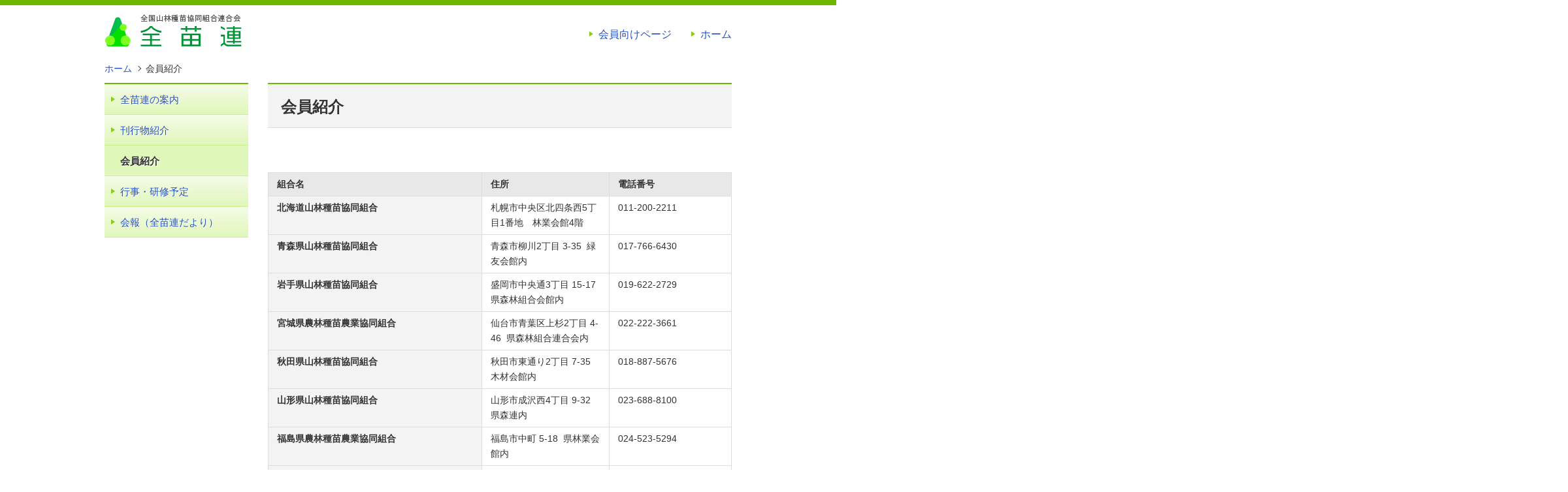

--- FILE ---
content_type: text/html; charset=UTF-8
request_url: https://www.zenbyouren.or.jp/member/
body_size: 11499
content:
<!doctype html>
<html lang="ja">
<head>
<meta charset="utf-8">
<meta name="viewport" content="width=device-width">
<meta name="format-detection" content="telephone=no">
<meta name="google-site-verification" content="Rfd71PMnqDd4lYY0lCHLCqGjTSOVkxOu0rLXsEjeysk" />
<title>会員紹介 | 全苗連（全国山林種苗協同組合連合会）</title>
<link rel="canonical" href="http://www.zenbyouren.or.jp/member/">
<link rel="stylesheet" href="/common/css/common.css">
<link rel="stylesheet" href="https://www.zenbyouren.or.jp/wp/wp-content/themes/zenbyouren/style.css">
<link rel="stylesheet" href="/common/css/pages.css">		<script type="text/javascript">
			window._wpemojiSettings = {"baseUrl":"https:\/\/s.w.org\/images\/core\/emoji\/72x72\/","ext":".png","source":{"concatemoji":"https:\/\/www.zenbyouren.or.jp\/wp\/wp-includes\/js\/wp-emoji-release.min.js"}};
			!function(a,b,c){function d(a){var c=b.createElement("canvas"),d=c.getContext&&c.getContext("2d");return d&&d.fillText?(d.textBaseline="top",d.font="600 32px Arial","flag"===a?(d.fillText(String.fromCharCode(55356,56812,55356,56807),0,0),c.toDataURL().length>3e3):(d.fillText(String.fromCharCode(55357,56835),0,0),0!==d.getImageData(16,16,1,1).data[0])):!1}function e(a){var c=b.createElement("script");c.src=a,c.type="text/javascript",b.getElementsByTagName("head")[0].appendChild(c)}var f,g;c.supports={simple:d("simple"),flag:d("flag")},c.DOMReady=!1,c.readyCallback=function(){c.DOMReady=!0},c.supports.simple&&c.supports.flag||(g=function(){c.readyCallback()},b.addEventListener?(b.addEventListener("DOMContentLoaded",g,!1),a.addEventListener("load",g,!1)):(a.attachEvent("onload",g),b.attachEvent("onreadystatechange",function(){"complete"===b.readyState&&c.readyCallback()})),f=c.source||{},f.concatemoji?e(f.concatemoji):f.wpemoji&&f.twemoji&&(e(f.twemoji),e(f.wpemoji)))}(window,document,window._wpemojiSettings);
		</script>
		<style type="text/css">
img.wp-smiley,
img.emoji {
	display: inline !important;
	border: none !important;
	box-shadow: none !important;
	height: 1em !important;
	width: 1em !important;
	margin: 0 .07em !important;
	vertical-align: -0.1em !important;
	background: none !important;
	padding: 0 !important;
}
</style>
<link rel='canonical' href='/member/' />
<body itemscope itemtype="http://schema.org/WebPage">
<div id="wrap">
	<header id="header">
		<div id="header-logo">
			<p itemscope itemtype="http://schema.org/Corporation"><a href="/" itemprop="url"><img src="/common/img/header-logo.png" alt="会員紹介"></a></p>
		</div>
		<div id="pc-header-utility">
			<div class="shortcut">
				<p class="member"><a href="/member-page/">会員向けページ</a></p>
				<p class="home"><a href="/">ホーム</a></p>

			</div>
		</div>
		<button type="button" id="sp-header-toggle">メニュー</button>
		<div id="sp-header-toggle-content">
			<div id="sp-header-nav">
				<nav>
		            					<p class="home"><a href="/">ホーム</a></p><p><a href="/information/">インフォメーション</a></p>

													            <ul>
															<li><a href="/company/">全苗連の案内</a></li>
															<li><a href="/publication/">刊行物紹介</a></li>
															<li><a href="/member/">会員紹介</a></li>
															<li><a href="/event/">行事・研修予定</a></li>
															<li><a href="/bulletin/">会報（全苗連だより）</a></li>
										            </ul>
									</nav>
				<p class="tel"><a href="tel:0332623071"><span class="number">03-3262-3071</span></a></p>
			</div>
			<button type="button" class="sp-header-toggle-content-close">メニューを閉じる</button>
		</div>
	</header>

<nav id="breadcrumb"><ol><li itemprop="itemListElement" itemscope itemtype="http://schema.org/ListItem"><a href="/" class="home" itemprop="url" ><span itemprop="title">ホーム</span></a></li><li itemprop="itemListElement" itemscope itemtype="http://schema.org/ListItem"><span itemprop="title">会員紹介</span></li></ul></nav>
<main id="main">
		
		<h1>会員紹介</h1>
					<p>​</p>
<table class="parts-table-normal" style="height: 1273px;" width="900">
<tbody>
<tr>
<th>組合名</th>
<th>住所</th>
<th>電話番号</th>
</tr>
<tr>
<th>北海道山林種苗協同組合</th>
<td>札幌市中央区北四条西5丁目1番地　林業会館4階</td>
<td>011-200-2211</td>
</tr>
<tr>
<th>青森県山林種苗協同組合</th>
<td>青森市柳川2丁目 3-35  緑友会館内</td>
<td>017-766-6430</td>
</tr>
<tr>
<th>岩手県山林種苗協同組合</th>
<td>盛岡市中央通3丁目 15-17  県森林組合会館内</td>
<td>019-622-2729</td>
</tr>
<tr>
<th>宮城県農林種苗農業協同組合</th>
<td>仙台市青葉区上杉2丁目 4-46  県森林組合連合会内</td>
<td>022-222-3661</td>
</tr>
<tr>
<th>秋田県山林種苗協同組合</th>
<td>秋田市東通り2丁目 7-35  木材会館内</td>
<td>018-887-5676</td>
</tr>
<tr>
<th>山形県山林種苗協同組合</th>
<td>山形市成沢西4丁目 9-32  県森連内</td>
<td>023-688-8100</td>
</tr>
<tr>
<th>福島県農林種苗農業協同組合</th>
<td>福島市中町 5-18  県林業会館内</td>
<td>024-523-5294</td>
</tr>
<tr>
<th>茨城県林業種苗協同組合</th>
<td>水戸市五軒町1-5-48  中村ビル3階</td>
<td>029-221-4506</td>
</tr>
<tr>
<th>栃木県山林種苗緑化樹協同組合</th>
<td>宇都宮市北一の沢町 21-20</td>
<td>028-622-4893</td>
</tr>
<tr>
<th>群馬県山林種苗緑化協同組合</th>
<td>高崎市貝沢町字北 545-1</td>
<td>027-363-2847</td>
</tr>
<tr>
<th>埼玉県山林種苗協同組合</th>
<td>埼玉県比企郡小川町大字高谷2466-4 埼玉県中央森林組合内</td>
<td>0493-72-1125</td>
</tr>
<tr>
<th>東京都山林種苗緑化樹生産組合</th>
<td>西多摩郡日の出町大久野 7852</td>
<td>042-597-5990</td>
</tr>
<tr>
<th>神奈川県山林種苗協同組合</th>
<td>神奈川県秦野市菖蒲317番地</td>
<td>0463-79-8315</td>
</tr>
<tr>
<th>富山県樹苗緑化協同組合</th>
<td>富山市八町 6931  県森連内</td>
<td>076-434-3351</td>
</tr>
<tr>
<th>石川県山林種苗協同組合</th>
<td>金沢市古府1丁目 197  農林会館内</td>
<td>076-240-3461</td>
</tr>
<tr>
<th>山梨県山林種苗緑化木協同組合</th>
<td>甲府市丸の内1丁目 5-4  恩賜林記念館内</td>
<td>055-235-3989</td>
</tr>
<tr>
<th>長野県山林種苗協同組合</th>
<td>長野市岡田町 30-16  県林業センタービル内</td>
<td>026-228-5561</td>
</tr>
<tr>
<th>岐阜県山林種苗協同組合</th>
<td>加茂郡富加町滝田 1234-1  加茂山林種苗生産組合内</td>
<td>057-454-4075</td>
</tr>
<tr>
<th>静岡県山林種苗協同組合連合会</th>
<td>静岡市葵区追手町 9-6  県庁西館内</td>
<td>054-254-8916</td>
</tr>
<tr>
<th>愛知県林業種苗協同組合</th>
<td>名古屋市中区丸の内3丁目 5-16  県林業会館内</td>
<td>052-961-9730</td>
</tr>
<tr>
<th>三重県林業種苗協同組合連合会</th>
<td>津市桜橋1丁目 104  県林業会館内</td>
<td>059-228-7387</td>
</tr>
<tr>
<th>滋賀県山林種苗協同組合</th>
<td>高島市朽木岩瀬182番</td>
<td>0740-38-3900</td>
</tr>
<tr>
<th>京都府山林種苗緑化樹組合</th>
<td>京都市中京区西ノ京樋ノ口町123 森林組合連合会内</td>
<td>075-841-1030</td>
</tr>
<tr>
<th>兵庫県林業種苗協同組合</th>
<td>神戸市中央区北長狭通 5-5-18 兵庫県林業会館内4階</td>
<td>078-351-0734</td>
</tr>
<tr>
<th>奈良県山林種苗協同組合</th>
<td>奈良市登大路町 30 県庁県産材利用推進課内</td>
<td>0742-27-7471</td>
</tr>
<tr>
<th>和歌山県山林種苗協同組合</th>
<td>和歌山市湊通丁南4丁目18番地 和歌山県森林組合連合会内</td>
<td>073-424-4351</td>
</tr>
<tr>
<th>鳥取県山林樹苗協同組合</th>
<td>鳥取市湖山町西 2-413</td>
<td>0857-28-4886</td>
</tr>
<tr>
<th>島根県林業種苗協同組合</th>
<td>松江市母衣町 55 林業会館内</td>
<td>0852-25-9348</td>
</tr>
<tr>
<th>岡山県山林種苗協同組合</th>
<td>津山市山下 53 岡山県美作県民局別館 4F</td>
<td>0868-24-0077</td>
</tr>
<tr>
<th>広島県樹苗農業協同組合</th>
<td>広島市中区鉄砲町4番1号 広島県土地改良会館3F</td>
<td>082-228-5437</td>
</tr>
<tr>
<th>山口県樹苗生産農業協同組合</th>
<td>山口市桜畠3-2-1 山口県宮野庁舎1階内</td>
<td>083-922-5108</td>
</tr>
<tr>
<th>徳島県林業種苗協同組合</th>
<td>徳島市西新浜町2丁目3番102号</td>
<td>088-676-2200</td>
</tr>
<tr>
<th>香川県山林種苗協同組合</th>
<td>高松市中野町 23-2 県森連内</td>
<td>087-861-4352</td>
</tr>
<tr>
<th>愛媛県山林種苗農業協同組合</th>
<td>松山市中野町甲 146-1 県森連木材流通センター内</td>
<td>089-963-2001</td>
</tr>
<tr>
<th>高知県種苗緑化協同組合</th>
<td>香美市土佐山田町神母ノ木 159-1</td>
<td>0887-53-4161</td>
</tr>
<tr>
<th>福岡県樹苗農業協同組合</th>
<td>朝倉市三奈木 2169</td>
<td>0946-22-8881</td>
</tr>
<tr>
<th>佐賀県山林種苗緑化協同組合</th>
<td>佐賀市本庄町本庄 278-4 森林会館内</td>
<td>0952-24-3663</td>
</tr>
<tr>
<th>熊本県樹苗協同組合</th>
<td>熊本市東区戸島 2-3-35 熊本県林業会館内</td>
<td>096-288-6722</td>
</tr>
<tr>
<th>大分県樹苗生産農業協同組合</th>
<td>大分市花園2-6-51</td>
<td>097-545-1322</td>
</tr>
<tr>
<th>宮崎県緑化樹苗農業協同組合</th>
<td>宮崎市橘通東1丁目11番1号木材会館2F</td>
<td>0985-22-2929</td>
</tr>
<tr>
<th>鹿児島県山林種苗協同組合</th>
<td>鹿児島市山下町 9-15 県林業会館内</td>
<td>099-222-2494</td>
</tr>
</tbody>
</table>
			
				<div class="contacts">
			<p class="title">お問い合わせ</p>
			<div class="contacts-conversion">
				<div class="conversion-tel">
					<p class="conversion-title">お電話でのお問い合わせ</p>
					<p class="conversion-tel-button"><span class="number">03-3262-3071</span></p>
					<ul class="notice">
						<li><span class="title">受付時間：</span>月曜日から金曜日(祝祭日を除く) 10時～12時/13時～17時</li>
					</ul>
				</div>
			</div>
		</div>
	</main>


				<div id="side">
			<nav id="side-nav" class="side-nav"><ul><li><a href="/company/">全苗連の案内</a></li>
<li><a href="/publication/">刊行物紹介</a></li>
<li class="current"><a href="/member/">会員紹介</a></li>
<li><a href="/event/">行事・研修予定</a></li>
<li><a href="/bulletin/">会報（全苗連だより）</a></li>
</ul></nav>	    </div>
	
	<footer id="footer">
		<div id="footer-nav">
            			<p class="home"><a href="/">ホーム</a></p><p><a href="/information/">インフォメーション</a></p>
			<ul><li><a href="/company/">全苗連の案内</a></li>
<li><a href="/publication/">刊行物紹介</a></li>
<li class="current"><a href="/member/">会員紹介</a></li>
<li><a href="/event/">行事・研修予定</a></li>
<li><a href="/bulletin/">会報（全苗連だより）</a></li>
</ul>		</div>
		<p id="footer-copyright"><small>&copy; 全国山林種苗協同組合連合会 All Rights Reserved.</small></p>
	</footer>
</div>
<script src="/common/js/jquery.min.js"></script> 
<script src="/common/js/library.min.js"></script> 
<script src="/common/js/base.js"></script>
</body>
</html>

--- FILE ---
content_type: text/css
request_url: https://www.zenbyouren.or.jp/common/css/common.css
body_size: 32930
content:
/*! ****************************************************************

CSS Name: Corporate TEMP
Author: Otsuka Business Service 
Author URI: https://www.otsuka-bs.co.jp/
Description: 日本の中小企業の企業サイト向け汎用テンプレートです。エレメント単位でのコンテンツ設計をベースに組まれており、PCをベースとして、767以下でスマホ用へレスポンシブします。CSSをhome.css、pages.cssに分けたので、トップページなどは自由にカスタマイズ可能です。IE11+での対応となっています。
Version: 1.0
License: Released under the MIT license
		 Copyright (c) 2017 Otsuka Business Service.
License URI: http://opensource.org/licenses/mit-license.php
Related css:home.css, pages.css

***************************************************************** */html,body,div,span,h1,h2,h3,h4,h5,h6,p,blockquote,pre,address,cite,code,img,q,samp,small,sub,sup,dl,dt,dd,ol,ul,li,fieldset,form,label,legend,table,caption,tbody,tfoot,thead,tr,th,td,article,aside,canvas,figcaption,figure,footer,header,nav,section,time,audio,video{margin:0;padding:0;border:0;outline:0;font-size:100%;font-style:normal;font-weight:normal;vertical-align:top;background-color:transparent}body{line-height:1}blockquote,q{quotes:none}blockquote:before,blockquote:after,q:before,q:after{content:'';content:none}a{margin:0;padding:0;font-size:100%;vertical-align:baseline;background:transparent}table{border-collapse:collapse;border-spacing:0}img,input,select{vertical-align:top}article,aside,footer,header,main,nav,section{display:block}iframe{border:none}html{font-size:62.5%;overflow-y:scroll}body{background-color:#fff;color:#333;font-family:Meiryo,"メイリオ","Hiragino Kaku Gothic Pro","ヒラギノ角ゴ Pro W3",Helvetica,sans-serif;-webkit-font-smoothing:antialiased;-webkit-text-size-adjust:100%;-webkit-print-color-adjust:exact;overflow:hidden}input,button,textarea{font-family:Meiryo,"メイリオ","Hiragino Kaku Gothic Pro","ヒラギノ角ゴ Pro W3",Helvetica,sans-serif}a:link{color:#2451c6;text-decoration:none}a:active{color:#2451c6;text-decoration:underline}a:visited{color:#7c169e;text-decoration:none}a:hover{color:#2451c6;text-decoration:underline}#wrap{position:relative;z-index:1}#header li,nav#breadcrumb li,#side li,#footer li{list-style:none}#main a{display:inline-block;padding:0 0 0 19px;background-repeat:no-repeat;background-image:url(data:image/svg+xml,%3Csvg%20xmlns%3D%22http%3A%2F%2Fwww.w3.org%2F2000%2Fsvg%22%20width%3D%223%22%20height%3D%224%22%3E%3Cpolygon%20points%3D%220%200%203%202%200%204%22%20fill%3D%22%2387cf17%22%2F%3E%3C%2Fsvg%3E);background-size:6px 8px}#main a[href^="http"]:not([href*="/www.zenbyouren.or.jp/"]),#main a[href*="/cgi-bin/contact/"]{background-image:url(data:image/svg+xml,%3Csvg%20xmlns%3D%22http%3A%2F%2Fwww.w3.org%2F2000%2Fsvg%22%20width%3D%229%22%20height%3D%229%22%3E%3Cpolyline%20points%3D%228.5%204%208.5%208.5%204%208.5%22%20fill%3D%22white%22%20stroke%3D%22%2387cf17%22%2F%3E%3Cpolygon%20points%3D%220%200%207%200%207%207%200%207%22%20fill%3D%22%2387cf17%22%2F%3E%3Cpolygon%20points%3D%221%202%206%202%206%206%201%206%22%20fill%3D%22white%22%2F%3E%3C%2Fsvg%3E);background-size:9px 9px}#main a[href$=".pdf"]{background-image:url(data:image/svg+xml,%3Csvg%20xmlns%3D%22http%3A%2F%2Fwww.w3.org%2F2000%2Fsvg%22%20width%3D%2226%22%20height%3D%2230%22%3E%3Cpath%20fill%3D%22%23C21F1F%22%20d%3D%22M24%2C2v26H2V2H24%20M26%2C0H0v30h26V0L26%2C0z%22%2F%3E%3Cpath%20fill%3D%22%23C21F1F%22%20d%3D%22M0%2C4h16v8H0V4z%22%2F%3E%3Cpath%20fill%3D%22%23C21F1F%22%20d%3D%22M4%2C18v1.6V26h1.6v-3.2h1.6h1.6v-1.6v-1.6V18H5.6H4z%20M7.3%2C21.2%20H5.6v-1.6h1.6V21.2z%20M12.2%2C19.5h1.6V18h-1.6h-1.6v8h1.6h1.6v-1.6h-1.6V19.5z%20M13.8%2C24.4h1.6v-4.8h-1.6V24.4z%20M22%2C19.5V18h-3.3%20h-1.6v8h1.6v-3.2H22v-1.6h-3.3v-1.6H22z%22%2F%3E%3C%2Fsvg%3E);background-size:13px 15px}#main a[href*=".doc"]{background-image:url(data:image/svg+xml,%3Csvg%20xmlns%3D%22http%3A%2F%2Fwww.w3.org%2F2000%2Fsvg%22%20width%3D%2226%22%20height%3D%2230%22%3E%3Cpath%20fill%3D%22%23285795%22%20d%3D%22M24%2C2v26H2V2H24%20M26%2C0H0v30h26V0L26%2C0z%22%2F%3E%3Cpath%20fill%3D%22%23285795%22%20d%3D%22M6%2C14v-2h14v2H6z%22%2F%3E%3Cpath%20fill%3D%22%23285795%22%20d%3D%22M6%2C10V8h14v2H6z%22%2F%3E%3Cpath%20fill%3D%22%23285795%22%20d%3D%22M6%2C6V4h14v2H6z%22%2F%3E%3Cpath%20fill%3D%22%23285795%22%20d%3D%22M19%2C17l-2.6%2C8.6h-1.9l-1.4-4.9l-1.4%2C4.9H9.8L7.2%2C17h2.3l1.2%2C5l1.5-5H14l1.5%2C5l1.2-5H19z%22%2F%3E%3C%2Fsvg%3E);background-size:13px 15px}#main a[href*=".xls"]{background-image:url(data:image/svg+xml,%3Csvg%20xmlns%3D%22http%3A%2F%2Fwww.w3.org%2F2000%2Fsvg%22%20width%3D%2226%22%20height%3D%2230%22%3E%3Cpath%20fill%3D%22%231D7044%22%20d%3D%22M24%2C2v26H2V2H24%20M26%2C0H0v30h26V0L26%2C0z%22%2F%3E%3Cpath%20fill%3D%22%231D7044%22%20d%3D%22M17.8%2C25.6h-2.9l-2-2.8L11%2C25.6H8.1l3.5-4.5L8.4%2C17h2.9l1.7%2C2.4l1.7-2.4h2.9l-3.2%2C4.1L17.8%2C25.6z%22%2F%3E%3Cpath%20fill%3D%22%231D7044%22%20d%3D%22M4%2C8V4h8v4H4z%22%2F%3E%3Cpath%20fill%3D%22%231D7044%22%20d%3D%22M14%2C8V4h8v4H14z%22%2F%3E%3Cpath%20fill%3D%22%231D7044%22%20d%3D%22M4%2C14v-4h8v4H4z%22%2F%3E%3Cpath%20fill%3D%22%231D7044%22%20d%3D%22M14%2C14v-4h8v4H14z%22%2F%3E%3C%2Fsvg%3E);background-size:13px 15px}#main a[href*=".ppt"]{background-image:url(data:image/svg+xml,%3Csvg%20xmlns%3D%22http%3A%2F%2Fwww.w3.org%2F2000%2Fsvg%22%20width%3D%2226%22%20height%3D%2230%22%3E%3Cpath%20fill%3D%22%23D04423%22%20d%3D%22M24%2C2v26H2V2H24%20M26%2C0H0v30h26V0L26%2C0z%22%2F%3E%3Cpath%20fill%3D%22%23D04423%22%20d%3D%22M14%2C14v-2h8v2H14z%22%2F%3E%3Cpath%20fill%3D%22%23D04423%22%20d%3D%22M14%2C10V8h8v2H14z%22%2F%3E%3Cpath%20fill%3D%22%23D04423%22%20d%3D%22M14%2C6V4h8v2H14z%22%2F%3E%3Cpath%20fill%3D%22%23D04423%22%20d%3D%22M11.9%2C17.4c0.3-0.2%2C0.6-0.4%2C1-0.5c0.3-0.1%2C0.7-0.2%2C1.1-0.2c0.6%2C0%2C1.2%2C0.1%2C1.7%2C0.3%20c0.5%2C0.2%2C0.9%2C0.5%2C1.3%2C0.9c0.3%2C0.4%2C0.6%2C0.9%2C0.8%2C1.4c0.2%2C0.5%2C0.3%2C1.1%2C0.3%2C1.8c0%2C0.7-0.1%2C1.3-0.3%2C1.9c-0.2%2C0.6-0.5%2C1-0.9%2C1.4%20c-0.4%2C0.4-0.8%2C0.7-1.3%2C0.9c-0.5%2C0.2-1%2C0.3-1.6%2C0.3c-0.4%2C0-0.8%2C0-1.1-0.1c-0.3-0.1-0.6-0.2-0.9-0.3v3.3H9.5V17h2.3V17.4z%20M11.9%2C23.2%20c0.6%2C0.5%2C1.2%2C0.7%2C1.9%2C0.7c0.5%2C0%2C1-0.2%2C1.3-0.7c0.3-0.5%2C0.5-1.1%2C0.5-2.1c0-0.9-0.2-1.5-0.5-2c-0.3-0.4-0.7-0.7-1.3-0.7%20c-0.7%2C0-1.3%2C0.4-2%2C1.1V23.2z%22%2F%3E%3Ccircle%20fill%3D%22%23D04423%22%20cx%3D%228%22%20cy%3D%229%22%20r%3D%224%22%2F%3E%3C%2Fsvg%3E);background-size:13px 15px}#main a img{display:inline-block;margin:0 0 0 -19px}#main strong{font-weight:bold}#main [class^="parts-align-"].parts-align-right{text-align:right}#main [class^="parts-align-"].parts-align-center{text-align:center}#main [class^="parts-annotation-"]{margin-left:0}#main [class^="parts-annotation-"] li{list-style:none;font-size:1.4rem;line-height:1.7em}#main ul.parts-annotation-unordered li{margin-left:3em;text-indent:-3em}#main ol.parts-annotation-ordered li{margin-left:3.6em;text-indent:-3.6em}#main ul.parts-annotation-asterisk li{margin-left:1.35em;text-indent:-1.35em}#footer a{display:inline-block;padding:0 0 0 19px;background-repeat:no-repeat;background-image:url(data:image/svg+xml,%3Csvg%20xmlns%3D%22http%3A%2F%2Fwww.w3.org%2F2000%2Fsvg%22%20width%3D%223%22%20height%3D%224%22%3E%3Cpolygon%20points%3D%220%200%203%202%200%204%22%20fill%3D%22%2387cf17%22%2F%3E%3C%2Fsvg%3E);background-size:6px 8px}#footer a[target]{background-repeat:no-repeat;background-image:url(data:image/svg+xml,%3Csvg%20xmlns%3D%22http%3A%2F%2Fwww.w3.org%2F2000%2Fsvg%22%20width%3D%229%22%20height%3D%229%22%3E%3Cpolyline%20points%3D%228.5%204%208.5%208.5%204%208.5%22%20fill%3D%22white%22%20stroke%3D%22%2387cf17%22%2F%3E%3Cpolygon%20points%3D%220%200%207%200%207%207%200%207%22%20fill%3D%22%2387cf17%22%2F%3E%3Cpolygon%20points%3D%221%202%206%202%206%206%201%206%22%20fill%3D%22white%22%2F%3E%3C%2Fsvg%3E);background-size:9px 9px}#footer #back-to-top{position:fixed;bottom:0;z-index:10;opacity:0.5;transition:margin 800ms,opacity 250ms}#footer #back-to-top a{padding:0;background:linear-gradient(to bottom, #87cf17 0%, #69a112 100%);box-shadow:0 0 3px rgba(255,255,255,0.5);text-align:center;color:transparent}#footer #back-to-top a::before,#footer #back-to-top a::after{display:block;content:"";box-sizing:border-box;width:5px;height:18px;background:#fff;position:absolute;top:calc(50% - 9px);z-index:1}#footer #back-to-top a::before{left:calc(50% - 7px);transform:rotate(45deg)}#footer #back-to-top a::after{right:calc(50% - 7px);transform:rotate(-45deg)}#footer #back-to-top.fixed{position:absolute;bottom:100%;z-index:1000;opacity:1}nav#side-nav a{display:block;position:relative;text-shadow:1px 1px #fff}nav#side-nav a::before{content:"";display:block;width:6px;height:8px;position:absolute;left:10px;background:url(data:image/svg+xml,%3Csvg%20xmlns%3D%22http%3A%2F%2Fwww.w3.org%2F2000%2Fsvg%22%20width%3D%223%22%20height%3D%224%22%3E%3Cpolygon%20points%3D%220%200%203%202%200%204%22%20fill%3D%22%2387cf17%22%2F%3E%3C%2Fsvg%3E) left top/100% no-repeat}nav#side-nav>ul{border-top:2px solid #70b700}nav#side-nav>ul>li{border-bottom:1px solid #cbf28c;background:#e0f7ba;font-size:1.5rem;line-height:1.7em}nav#side-nav>ul>li>a{padding:11px 8px 10px 24px;background:linear-gradient(to bottom, #f5fce8 0%, #e0f7ba 100%)}nav#side-nav>ul>li>a::before{top:calc(11px + ( ( (1.5rem * 1.7) - 8px ) / 2 ) - 1px)}nav#side-nav>ul>li>a:hover{background:linear-gradient(to bottom, #d9f6ac 0%, #e0f7ba 100%)}nav#side-nav>ul>li.parent-current>a{background:#e0f7ba}nav#side-nav>ul>li.current>a{font-weight:bold;color:#333;background:#e0f7ba}nav#side-nav>ul>li.current>a:hover{font-weight:bold;color:#333;background:#e0f7ba}nav#side-nav>ul>li.current>a::before{display:none}nav#side-nav>ul>li>ul{margin:0 0 0 10px}nav#side-nav>ul>li>ul>li{border-top:1px solid #ddd;font-size:1.4rem;line-height:1.7em}nav#side-nav>ul>li>ul>li:first-child{border-top:1px solid #cbf28c}nav#side-nav>ul>li>ul>li>a{padding:8px 8px 7px 23px;background:linear-gradient(to bottom, #fff 0%, #f3f3f3 100%)}nav#side-nav>ul>li>ul>li>a::before{top:calc(8px + ( ( (1.4rem * 1.7) - 8px ) / 2 ) - 1px)}nav#side-nav>ul>li>ul>li>a:hover{background:linear-gradient(to bottom, #f3f3f3 0%, #fff 100%)}nav#side-nav>ul>li>ul>li.parent-current>a{background:#e1e1e1}nav#side-nav>ul>li>ul>li.current>a{font-weight:bold;color:#333;background:#e1e1e1}nav#side-nav>ul>li>ul>li.current>a:hover{font-weight:bold;color:#333;background:#e1e1e1}nav#side-nav>ul>li>ul>li.current>a::before{display:none}@media screen and (min-device-width: 641px), print{body{min-width:980px}#wrap{display:flex;flex-wrap:wrap;justify-content:space-between;width:960px;margin:0 auto}#header{order:1;display:flex;width:100%;padding:20px 0 10px 0;position:relative;z-index:3}#header::after{content:"";display:block;width:calc(200vw + 100%);height:100%;position:absolute;left:calc(0px - 100vw);top:0;z-index:-1;box-sizing:border-box;border-top:8px solid #70b700;background:#fff left top repeat}#header #header-logo{align-self:center}#header #header-logo p a{display:block}#header #pc-header-utility{align-self:center;margin-left:auto;padding:0 0 0 0}#header #pc-header-utility .conversion{display:flex;justify-content:flex-end}#header #pc-header-utility .shortcut{margin-top:10px;display:flex;justify-content:flex-end}#header #pc-header-utility p{align-self:center;font-size:1.6rem;line-height:1.7em}#header #pc-header-utility p.tel{padding-left:40px;font-size:2.8rem;line-height:1.7em;font-weight:bold;background:url(data:image/svg+xml,%3Csvg%20xmlns%3D%22http%3A%2F%2Fwww.w3.org%2F2000%2Fsvg%22%20width%3D%2266%22%20height%3D%2262%22%3E%3Cpath%20fill%3D%22%23333333%22%20d%3D%22M0%2C62h18V0H0V62z%22%2F%3E%3Cpath%20fill%3D%22%23333333%22%20d%3D%22M22%2C0v62h44V0H22z%20M36%2C56h-8v-8h8V56z%20M36%2C44h-8v-8h8V44z%20M36%2C32h-8v-8h8V32z%20M48%2C56h-8%20v-8h8V56z%20M48%2C44h-8v-8h8V44z%20M48%2C32h-8v-8h8V32z%20M60%2C56h-8v-8h8V56z%20M60%2C44h-8v-8h8V44z%20M60%2C32h-8v-8h8V32z%20M60%2C19H28V7h32V19z%22%2F%3E%3C%2Fsvg%3E) left calc(50% - 2px)/33px 31px no-repeat;word-break:break-all}#header #pc-header-utility p.contact{margin-left:30px}#header #pc-header-utility p.contact a{display:inline-block;padding:6px 17px 5px 50px;position:relative;border:1px solid #69a112;background:linear-gradient(to bottom, #78b814 0%, #69a112 100%) left top;box-shadow:0 0 2px 1px rgba(200,200,200,0.7);text-align:center;color:#fff}#header #pc-header-utility p.contact a::before{display:block;content:"";width:24px;height:19px;position:absolute;left:15px;top:calc(50% - 9px);background:url(data:image/svg+xml,%3Csvg%20xmlns%3D%22http%3A%2F%2Fwww.w3.org%2F2000%2Fsvg%22%20width%3D%2248%22%20height%3D%2238%22%3E%3Cpath%20fill%3D%22%23555555%22%20d%3D%22M0%2C12v26h48V12L24%2C23L0%2C12z%22%2F%3E%3Cpath%20fill%3D%22%23555555%22%20d%3D%22M48%2C9.1V2H0v7.1L24%2C20L48%2C9.1z%22%2F%3E%3Cpath%20fill%3D%22%23FFFFFF%22%20d%3D%22M48%2C7.1V0H0v7.1L24%2C18L48%2C7.1z%22%2F%3E%3Cpath%20fill%3D%22%23FFFFFF%22%20d%3D%22M0%2C10v26h48V10L24%2C21L0%2C10z%22%2F%3E%3C%2Fsvg%3E) left top/100% 100% no-repeat}#header #pc-header-utility p.contact a:hover{background:linear-gradient(to bottom, #57850f 0%, #609310 100%) left top}#header #pc-header-utility p.home,#header #pc-header-utility p.member,#header #pc-header-utility p.access{margin-left:25px}#header #pc-header-utility p.home a,#header #pc-header-utility p.member a,#header #pc-header-utility p.access a{display:inline-block;padding:0 0 0 19px;background:url(data:image/svg+xml,%3Csvg%20xmlns%3D%22http%3A%2F%2Fwww.w3.org%2F2000%2Fsvg%22%20width%3D%223%22%20height%3D%224%22%3E%3Cpolygon%20points%3D%220%200%203%202%200%204%22%20fill%3D%22%2387cf17%22%2F%3E%3C%2Fsvg%3E) 5px calc( ( ( 1.7em - 8px ) / 2 ) - 1px)/6px 8px no-repeat}#header #pc-header-nav{display:none}#header #sp-header-utility{display:none}#header button#sp-header-toggle,#header #sp-header-toggle-content{display:none}nav#breadcrumb{order:2;width:100%;position:relative;z-index:2}nav#breadcrumb ol{display:flex;flex-wrap:wrap;width:100%;padding:10px 0}nav#breadcrumb ol li{margin:0;padding:0 0 0 21px;position:relative;z-index:1;font-size:1.4rem;line-height:1.7em}nav#breadcrumb ol li:first-child{padding-left:0}nav#breadcrumb ol li:not(:first-child)::before{content:"";display:block;box-sizing:border-box;width:6px;height:6px;position:absolute;left:7px;top:calc( ( ( 1.4rem * 1.7 ) / 2 ) - 4px);z-index:1;border-right:1px solid #333;border-bottom:1px solid #333;transform:rotate(-45deg)}#main{order:4;width:710px;margin-left:auto;position:relative;z-index:1}.home #main{width:100%}#main a{background-position:5px calc( ( ( 1.7em - 8px ) / 2 ) - 2px)}#main a[href^="http"]:not([href*="/www.zenbyouren.or.jp/"]),#main a[href*="/cgi-bin/contact/"]{background-position:3px calc( ( ( 1.7em - 9px) / 2 ) - 2px)}#main a[href*=".pdf"]{background-position:1px calc( ( ( 1.7em - 15px ) / 2 ) - 1px)}#main a[href*=".doc"]{background-position:1px calc( ( ( 1.7em - 15px ) / 2 ) - 1px)}#main a[href*=".xls"]{background-position:1px calc( ( ( 1.7em - 15px ) / 2 ) - 1px)}#main a[href*=".ppt"]{background-position:1px calc( ( ( 1.7em - 15px ) / 2 ) - 1px)}#side{order:3;width:220px}#footer{order:5;display:flex;flex-wrap:wrap;width:100%;margin:7rem auto 0 auto;position:relative;z-index:4}#footer::after{content:"";display:block;width:calc(200vw + 100%);height:100%;position:absolute;left:calc(0px - 100vw);top:0;z-index:-1;background:#70b700}#footer a{background-position:5px calc( ( ( 1.7em - 8px ) / 2 ) - 2px)}#footer a[target]{background-position:3px calc( ( ( 1.7em - 9px ) / 2 ) - 3px)}#footer #footer-nav{display:flex;flex-wrap:wrap;width:100%;padding:2.5rem 0;position:relative;z-index:1}#footer #footer-nav::after{content:"";display:block;width:calc(200vw + 100%);height:100%;position:absolute;left:calc(0px - 100vw);top:0;z-index:-1;background:linear-gradient(to bottom, #f5fce8 0%, #f9fdf1 100%);border-top:1px solid #cbf28c;border-bottom:1px solid #cbf28c}#footer #footer-nav>p{margin-right:40px;padding-bottom:2rem;font-size:1.6rem;line-height:1.7em}#footer #footer-nav>p.current>a{background:none;font-weight:bold;color:#333}#footer #footer-nav>ul{box-sizing:border-box;display:flex}#footer #footer-nav>ul>li{margin-right:40px;font-size:1.6rem;line-height:1.7em}#footer #footer-nav>ul>li.current>a{background:none;font-weight:bold;color:#333}#footer #footer-nav>ul>li:last-child{margin-right:0}#footer #footer-nav>ul>li>ul{padding-left:20px}#footer #footer-nav>ul>li>ul>li{margin-top:0.7rem;font-size:1.4rem;line-height:1.7em}#footer #footer-nav>ul>li>ul>li.current>a{background:none;font-weight:bold;color:#333}#footer #footer-utility{align-self:center;padding:2.5rem 0}#footer #footer-utility ul{display:flex}#footer #footer-utility ul li{margin-right:20px;font-size:1.6rem;line-height:1.7em}#footer #footer-utility ul li a{display:inline-block;padding:0 0 0 19px;background-repeat:no-repeat;background-image:url(data:image/svg+xml,%3Csvg%20xmlns%3D%22http%3A%2F%2Fwww.w3.org%2F2000%2Fsvg%22%20width%3D%223%22%20height%3D%224%22%3E%3Cpolygon%20points%3D%220%200%203%202%200%204%22%20fill%3D%22%23fff%22%2F%3E%3C%2Fsvg%3E);background-size:6px 8px;color:#fff}#footer #footer-utility ul li a[target]{background-repeat:no-repeat;background-image:url(data:image/svg+xml,%3Csvg%20xmlns%3D%22http%3A%2F%2Fwww.w3.org%2F2000%2Fsvg%22%20width%3D%229%22%20height%3D%229%22%3E%3Cpolyline%20points%3D%228.5%204%208.5%208.5%204%208.5%22%20fill%3D%22none%22%20stroke%3D%22%23fff%22%2F%3E%3Cpolygon%20points%3D%220%200%207%200%207%207%200%207%22%20fill%3D%22%23fff%22%2F%3E%3Cpolygon%20points%3D%221%202%206%202%206%206%201%206%22%20fill%3D%22%2387cf17%22%2F%3E%3C%2Fsvg%3E);background-size:9px 9px}#footer #footer-copyright{align-self:center;margin-left:auto;padding:2.5rem 0;font-size:1.4rem;line-height:1.7em;color:#fff}#footer #back-to-top{margin:0 0 40px 916px}#footer #back-to-top a{width:44px;height:44px}#footer #back-to-top.fixed{margin-bottom:-22px}}@media screen and (max-device-width: 640px){img{max-width:100%;height:auto}#header{display:flex;flex-wrap:wrap;justify-content:space-between;align-items:center;border-top:8px solid #70b700;position:relative;z-index:3}#header::after{content:"";display:block;width:calc(200vw + 100%);height:100%;position:absolute;left:calc(0px - 100vw);top:0;z-index:-1;background:#fff left top}#header #header-logo{width:calc(50vw - 10px);max-width:320px;margin:0 auto 0 10px;padding:12px 0 12px 0}#header #header-logo p a{display:block}#header #pc-header-utility{display:none}#header #pc-header-nav{display:none}#header #sp-header-utility{display:none}#header button#sp-header-toggle{display:block;width:calc( ( 68 * 100vw ) / 320);height:calc( ( 28 * 100vw ) / 320);margin:0 10px 0 0;padding:0 calc( ( 5 * 100vw ) / 320);border:none;background:url(data:image/svg+xml,%3Csvg%20xmlns%3D%22http%3A%2F%2Fwww.w3.org%2F2000%2Fsvg%22%20width%3D%22116%22%20height%3D%2224%22%3E%3Crect%20y%3D%2220%22%20fill-rule%3D%22evenodd%22%20clip-rule%3D%22evenodd%22%20fill%3D%22%23FFFFFF%22%20width%3D%2230%22%20height%3D%224%22%2F%3E%3Crect%20y%3D%2210%22%20fill-rule%3D%22evenodd%22%20clip-rule%3D%22evenodd%22%20fill%3D%22%23FFFFFF%22%20width%3D%2230%22%20height%3D%224%22%2F%3E%3Crect%20fill%3D%22%23FFFFFF%22%20width%3D%2230%22%20height%3D%224%22%2F%3E%3Cpath%20fill%3D%22%23FFFFFF%22%20d%3D%22M116%2C10.8v2.5H98v-2.5H116z%22%2F%3E%3Cpath%20fill%3D%22%23FFFFFF%22%20d%3D%22M95%2C17.9V20H79v-2.1h9.4c0.6-3.1%2C0.8-4.4%2C1-7.8h-8.3V8h10.8%20c-0.2%2C3.6-0.5%2C6.8-1.1%2C9.9H95z%22%2F%3E%3Cpath%20fill%3D%22%23FFFFFF%22%20d%3D%22M76%2C16.6V19H58v-2.4H76z%20M74.3%2C5v2.4H59.6V5H74.3z%22%2F%3E%3Cpath%20fill%3D%22%23FFFFFF%22%20d%3D%22M42.9%2C6.2c3%2C1.6%2C5.4%2C3.4%2C6%2C3.9c2-3.3%2C2.8-5.8%2C3.1-7.1l2.5%2C0.8%20c-0.7%2C2-1.7%2C4.6-3.7%2C7.8c1.9%2C1.6%2C2.7%2C2.2%2C4.6%2C4.2l-1.9%2C2.1c-2-2.3-3.9-3.9-4.2-4.2C45.9%2C18.1%2C42.1%2C20%2C40%2C21l-1.5-2%20c2-0.9%2C5.9-2.6%2C9.1-6.9c-1.4-1.1-3.5-2.7-6.1-4.1L42.9%2C6.2z%22%2F%3E%3C%2Fsvg%3E) left center/100% auto no-repeat,#69a112;background-origin:content-box;box-shadow:0 0 2px 1px rgba(200,200,200,0.7);color:transparent;position:relative;z-index:4;outline:none}#header button#sp-header-toggle::before{display:block;content:"";width:25px;height:19px;position:absolute;right:calc( ( ( 56 * 100vw ) / 320 ) - 13px);top:calc(100% + 2px);z-index:1;background:url("data:image/svg+xml;utf8,%3Csvg%20xmlns%3D%22http%3A%2F%2Fwww.w3.org%2F2000%2Fsvg%22%20width%3D%2250%22%20height%3D%2238%22%3E%3Cdefs%3E%3ClinearGradient%20id%3D%22g1%22%20x1%3D%220%22%20y1%3D%220%22%20x2%3D%221%22%20y2%3D%221%22%3E%3Cstop%20offset%3D%220.4%22%20stop-color%3D%22rgba(255%2C255%2C255%2C0)%22%20stop-opacity%3D%220%22%2F%3E%3Cstop%20offset%3D%220.55%22%20stop-color%3D%22%23ccc%22%2F%3E%3C%2FlinearGradient%3E%3ClinearGradient%20id%3D%22g2%22%20x1%3D%221%22%20y1%3D%220%22%20x2%3D%220%22%20y2%3D%221%22%3E%3Cstop%20offset%3D%220.4%22%20stop-color%3D%22rgba(255%2C255%2C255%2C0)%22%20stop-opacity%3D%220%22%2F%3E%3Cstop%20offset%3D%220.55%22%20stop-color%3D%22%23ccc%22%2F%3E%3C%2FlinearGradient%3E%3C%2Fdefs%3E%3Crect%20x%3D%223%22%20y%3D%222%22%20width%3D%2222%22%20height%3D%2232%22%20fill%3D%22url(%23g1)%22%2F%3E%3Crect%20x%3D%2225%22%20y%3D%222%22%20width%3D%2222%22%20height%3D%2232%22%20fill%3D%22url(%23g2)%22%2F%3E%3Cpolygon%20points%3D%227%2038%2043%2038%2025%204%22%20fill%3D%22%23f5fce8%22%2F%3E%3C%2Fsvg%3E") left top/100% no-repeat;opacity:0;transition:top 0.5s,opacity 0.5s}#header #sp-header-toggle-content{width:100%;height:0;margin:0;padding:0 10px;text-align:center;opacity:0;transition:all 500ms;position:relative;z-index:3;overflow:hidden}#header #sp-header-toggle-content::after{content:"";display:block;width:calc(200vw + 100%);height:100%;position:absolute;left:calc(0px - 100vw);top:0;z-index:-1;background:linear-gradient(to bottom, #fff 0%, #fff 5px, #c5c5c5 10px, transparent 10px, transparent calc(100% - 31px), #fff calc(100% - 31px), #fff calc(100% - 30px), #c5c5c5 calc(100% - 30px), #fff calc(100% - 23px), #fff calc(100% - 23px), #fff 100%),linear-gradient(to bottom, #f5fce8 0%, #f9fdf1 100%) repeat left top;opacity:0;transition:opacity 500ms}#header #sp-header-toggle-content #sp-header-nav{margin:20px 0 0 0}#header #sp-header-toggle-content #sp-header-nav nav{display:flex;flex-wrap:wrap;padding:10px;background:#fff;box-shadow:0 0 2px 1px rgba(200,200,200,0.7)}#header #sp-header-toggle-content #sp-header-nav nav p{margin-right:15px;font-size:1.4rem;line-height:1.7em}#header #sp-header-toggle-content #sp-header-nav nav p a{display:inline-block;padding:0 0 0 22px;background:url(data:image/svg+xml,%3Csvg%20xmlns%3D%22http%3A%2F%2Fwww.w3.org%2F2000%2Fsvg%22%20width%3D%223%22%20height%3D%224%22%3E%3Cpolygon%20points%3D%220%200%203%202%200%204%22%20fill%3D%22%2387cf17%22%2F%3E%3C%2Fsvg%3E) 9px calc( ( ( 1.7em - 8px ) / 2 ) - 1px)/6px 8px no-repeat}#header #sp-header-toggle-content #sp-header-nav nav ul{width:100%;margin:10px 0 0 0;border:1px solid #cbf28c;border-top:none}#header #sp-header-toggle-content #sp-header-nav nav ul li{border-top:1px solid #cbf28c;font-size:1.4rem;line-height:1.7em;text-align:left}#header #sp-header-toggle-content #sp-header-nav nav ul li a{display:block;padding:10px 10px 10px 22px;background:url(data:image/svg+xml,%3Csvg%20xmlns%3D%22http%3A%2F%2Fwww.w3.org%2F2000%2Fsvg%22%20width%3D%223%22%20height%3D%224%22%3E%3Cpolygon%20points%3D%220%200%203%202%200%204%22%20fill%3D%22%2387cf17%22%2F%3E%3C%2Fsvg%3E) 9px calc( 10px + ( ( 1.7em - 8px ) / 2 ) - 1px)/6px 8px no-repeat,linear-gradient(to bottom, #fff 0%, #eafad1 100%);text-shadow:0 1px #fff}#header #sp-header-toggle-content #sp-header-nav nav ul li.parent-current a{background:url(data:image/svg+xml,%3Csvg%20xmlns%3D%22http%3A%2F%2Fwww.w3.org%2F2000%2Fsvg%22%20width%3D%223%22%20height%3D%224%22%3E%3Cpolygon%20points%3D%220%200%203%202%200%204%22%20fill%3D%22%2387cf17%22%2F%3E%3C%2Fsvg%3E) 9px calc( 10px + ( ( 1.7em - 8px ) / 2 ) - 1px)/6px 8px no-repeat,#e0f7ba left top}#header #sp-header-toggle-content #sp-header-nav nav ul li.current>a{background:#e0f7ba;font-weight:bold;color:#333}#header #sp-header-toggle-content #sp-header-nav nav ul li ul{display:none}#header #sp-header-toggle-content .contact{margin:15px 0 0 0}#header #sp-header-toggle-content .contact a{display:block;box-sizing:border-box;max-width:400px;margin:0 auto;padding:6px 20px 5px 30px;position:relative;border:1px solid #69a112;background:linear-gradient(to bottom, #78b814 0%, #69a112 100%) left top;box-shadow:0 0 2px 1px rgba(200,200,200,0.7);text-align:center;font-size:2rem;line-height:1.7em;font-weight:bold;color:#fff}#header #sp-header-toggle-content .contact a::before{display:block;content:"";width:24px;height:19px;position:absolute;left:15px;top:calc(50% - 9px);background:url(data:image/svg+xml,%3Csvg%20xmlns%3D%22http%3A%2F%2Fwww.w3.org%2F2000%2Fsvg%22%20width%3D%2248%22%20height%3D%2238%22%3E%3Cpath%20fill%3D%22%23555555%22%20d%3D%22M0%2C12v26h48V12L24%2C23L0%2C12z%22%2F%3E%3Cpath%20fill%3D%22%23555555%22%20d%3D%22M48%2C9.1V2H0v7.1L24%2C20L48%2C9.1z%22%2F%3E%3Cpath%20fill%3D%22%23FFFFFF%22%20d%3D%22M48%2C7.1V0H0v7.1L24%2C18L48%2C7.1z%22%2F%3E%3Cpath%20fill%3D%22%23FFFFFF%22%20d%3D%22M0%2C10v26h48V10L24%2C21L0%2C10z%22%2F%3E%3C%2Fsvg%3E) left top/100% 100% no-repeat}#header #sp-header-toggle-content .contact a:hover{background:linear-gradient(to bottom, #57850f 0%, #609310 100%) left top}#header #sp-header-toggle-content .tel{position:relative;margin:15px 0 0 0;font-size:2.2rem;line-height:1.1em;vertical-align:bottom;word-break:break-all}#header #sp-header-toggle-content .tel a{display:block;box-sizing:border-box;max-width:400px;margin:0 auto;padding:12px 0px 11px 25px;position:relative;border:1px solid #ddd;background:linear-gradient(to bottom, #fff, #f3f3f3) left top;box-shadow:0 0 2px 1px rgba(200,200,200,0.7),inset 0 0 0 1px #fff;cursor:pointer;text-align:center}#header #sp-header-toggle-content .tel a:hover{background:linear-gradient(to top, #fff, #f3f3f3) left top}#header #sp-header-toggle-content .tel a::before{display:block;content:"";width:18px;height:18px;position:absolute;left:10px;top:calc(50% + -9px);background:url(data:image/svg+xml,%3Csvg%20xmlns%3D%22http%3A%2F%2Fwww.w3.org%2F2000%2Fsvg%22%20width%3D%2266%22%20height%3D%2262%22%3E%3Cpath%20fill%3D%22%23333333%22%20d%3D%22M0%2C62h18V0H0V62z%22%2F%3E%3Cpath%20fill%3D%22%23333333%22%20d%3D%22M22%2C0v62h44V0H22z%20M36%2C56h-8v-8h8V56z%20M36%2C44h-8v-8h8V44z%20M36%2C32h-8v-8h8V32z%20M48%2C56h-8%20v-8h8V56z%20M48%2C44h-8v-8h8V44z%20M48%2C32h-8v-8h8V32z%20M60%2C56h-8v-8h8V56z%20M60%2C44h-8v-8h8V44z%20M60%2C32h-8v-8h8V32z%20M60%2C19H28V7h32V19z%22%2F%3E%3C%2Fsvg%3E) no-repeat 0 0/18px auto}#header #sp-header-toggle-content .tel a .tel-free{display:inline-block;vertical-align:middle;font-size:1.1rem;line-height:1.1em}#header #sp-header-toggle-content button.sp-header-toggle-content-close{display:inline-block;margin:30px 0 0 0;padding:7px 17px 7px 35px;position:relative;border:1px solid #ddd;background:linear-gradient(to bottom, #fff, #f3f3f3) left top;box-shadow:0 0 2px 1px rgba(200,200,200,0.7),inset 0 0 0 1px #fff;cursor:pointer;text-align:center;font-size:1.3rem;line-height:1.4em}#header #sp-header-toggle-content button.sp-header-toggle-content-close:hover{background:linear-gradient(to top, #fff, #f3f3f3) left top}#header #sp-header-toggle-content button.sp-header-toggle-content-close::before{display:block;content:"";width:13px;height:13px;position:absolute;left:10px;top:calc(50% + -6px);background:url(data:image/svg+xml,%3Csvg%20xmlns%3D%22http%3A%2F%2Fwww.w3.org%2F2000%2Fsvg%22%20width%3D%2228%22%20height%3D%2228%22%3E%3Cpolygon%20id%3D%22toggle-content-close-shape%22%20fill-rule%3D%22evenodd%22%20clip-rule%3D%22evenodd%22%20fill%3D%22%23333333%22%20points%3D%2228%2C2.9%2025.1%2C0%2014%2C11.1%202.9%2C0%200%2C2.9%2011.1%2C14%200%2C25.1%202.9%2C28%2014%2C16.9%2025.1%2C28%2028%2C25.1%2016.9%2C14%20%22%2F%3E%3C%2Fsvg%3E) no-repeat 0 0/13px auto}#header button#sp-header-toggle.opened{background:url(data:image/svg+xml,%3Csvg%20xmlns%3D%22http%3A%2F%2Fwww.w3.org%2F2000%2Fsvg%22%20width%3D%22116%22%20height%3D%2224%22%3E%3Cpolygon%20fill%3D%22%23FFFFFF%22%20points%3D%2227%2C2.5%2024.5%2C0%2015%2C9.5%205.5%2C0%203%2C2.5%2012.5%2C12%203%2C21.5%205.5%2C24%2015%2C14.5%2024.5%2C24%2027%2C21.5%2017.5%2C12%20%22%2F%3E%3Cpath%20fill%3D%22%23FFFFFF%22%20d%3D%22M103.4%2C5c-1.8%2C1.3-3.9%2C3-5.8%2C4.4c0.9-0.3%2C2-0.6%2C3.4-0.6c3.1%2C0%2C6%2C1.7%2C6%2C5.6%20c0%2C4.3-3.6%2C6.6-8.1%2C6.6c-3.8%2C0-5.9-1.7-5.9-3.7c0-1.8%2C1.7-3.2%2C3.9-3.2c1.7%2C0%2C4.4%2C0.9%2C5.3%2C4c1.6-0.9%2C2.2-2.4%2C2.2-3.6%20c0-1.6-0.8-3.7-4.5-3.7c-3.8%2C0-6.5%2C2.2-9.6%2C5l-1.4-2c0.6-0.5%2C4.7-3.5%2C10.4-8.4c-2.6%2C0.2-4.4%2C0.3-8.1%2C0.3V3.3c5.1%2C0%2C7.3%2C0%2C12.1-0.3V5%20z%20M97%2C16c-1.2%2C0-1.7%2C0.7-1.7%2C1.2c0%2C0.9%2C1.2%2C1.9%2C3.5%2C1.9c0.5%2C0%2C1.2-0.1%2C1.6-0.2C99.9%2C17.3%2C98.9%2C16%2C97%2C16z%22%2F%3E%3Cpath%20fill%3D%22%23FFFFFF%22%20d%3D%22M73.9%2C2.9c-0.2%2C4.7-0.3%2C9.7-0.3%2C10.9c0%2C2.7%2C0.2%2C5.4%2C4.1%2C5.4%20c5.6%2C0%2C6.3-4.1%2C6.9-7.2l2.4%2C1c-0.8%2C4.1-2.5%2C8.6-9.2%2C8.6c-6.1%2C0-6.8-3.9-6.8-7.8c0-1.7%2C0.1-9.3%2C0.1-10.8L73.9%2C2.9z%20M79.6%2C4.3%20c1.2%2C1.3%2C1.9%2C2.4%2C2.8%2C4.1l-1.6%2C1.1c-0.9-1.8-1.4-2.6-2.7-4.2L79.6%2C4.3z%20M82.7%2C2.5c1.2%2C1.2%2C2%2C2.4%2C2.9%2C4l-1.6%2C1.2%20c-1-1.8-1.6-2.7-2.8-4.1L82.7%2C2.5z%22%2F%3E%3Cpath%20fill%3D%22%23FFFFFF%22%20d%3D%22M47.5%2C2h8.3v7.5h-6.3V22h-2V2z%20M49.5%2C3.7V5h4.2V3.7H49.5z%20M49.5%2C6.4v1.4h4.2V6.4%20H49.5z%20M50.4%2C11.8h7.4v-1.7H60v1.7h3.6v2H60v5.9c0%2C0.9-0.5%2C1.8-1.9%2C1.8h-2.9l-0.4-2.1h2.6c0.4%2C0%2C0.5%2C0%2C0.5-0.5v-3.8%20c-1.5%2C2-4.4%2C4.5-6.6%2C5.5l-1.2-1.8c4.5-2%2C6.1-4.1%2C6.7-4.9h-6.3V11.8z%20M64.4%2C9.5h-6.4V2h8.4v18.3c0%2C1.7-1.5%2C1.7-2%2C1.7h-3.1L61%2C19.7%20h2.8c0.5%2C0%2C0.6-0.1%2C0.6-0.6V9.5z%20M60.1%2C5h4.4V3.7h-4.4V5z%20M60.1%2C7.8h4.4V6.4h-4.4V7.8z%22%2F%3E%3C%2Fsvg%3E) left center/100% auto no-repeat,#69a112;background-origin:content-box}#header button#sp-header-toggle.opened::before{top:calc(100% + 10px);opacity:1}#header button#sp-header-toggle.opened+#sp-header-toggle-content{margin:0 0 0 0;padding:0 10px 50px 10px;background:linear-gradient(to bottom, #fff 0%, #fff 5px, #c5c5c5 10px, transparent 10px, transparent calc(100% - 31px), #fff calc(100% - 31px), #fff calc(100% - 30px), #c5c5c5 calc(100% - 30px), #fff calc(100% - 23px), #fff calc(100% - 23px), #fff 100%),linear-gradient(to bottom, #f5fce8 0%, #f9fdf1 100%) repeat left top;opacity:1}#header button#sp-header-toggle.opened+#sp-header-toggle-content::after{opacity:1}nav#breadcrumb{-webkit-overflow-scrolling:touch;position:relative;z-index:2}nav#breadcrumb ol{display:flex;overflow-x:auto;overflow-y:hidden;margin:0;padding:5px 15px 5px 10px;border-bottom:1px solid #ddd}nav#breadcrumb ol li{margin:0;padding:0 0 0 21px;font-size:1.2rem;line-height:1.7em;white-space:nowrap;position:relative;z-index:1}nav#breadcrumb ol li:first-child{padding-left:0}nav#breadcrumb ol li:not(:first-child)::before{content:"";display:block;box-sizing:border-box;width:6px;height:6px;position:absolute;left:7px;top:calc( ( ( 1.2rem * 1.7 ) / 2 ) - 3px);z-index:1;border-right:1px solid #333;border-bottom:1px solid #333;transform:rotate(-45deg)}#main{margin:0 10px 0 10px;position:relative;z-index:1}.home #main{margin-top:0;padding-bottom:3rem}#main a{background-position:5px calc( ( ( 1.7em - 8px ) / 2 ) - 0px)}#main a[href^="http"]:not([href*="/www.zenbyouren.or.jp/"]),#main a[href*="/cgi-bin/contact/"]{background-position:3px calc( ( ( 1.7em - 9px) / 2 ) - 1px)}#main a[href*=".pdf"]{background-position:1px calc( ( ( 1.7em - 15px ) / 2 ) - 1px)}#main a[href*=".doc"]{background-position:1px calc( ( ( 1.7em - 15px ) / 2 ) - 1px)}#main a[href*=".xls"]{background-position:1px calc( ( ( 1.7em - 15px ) / 2 ) - 1px)}#main a[href*=".ppt"]{background-position:1px calc( ( ( 1.7em - 15px ) / 2 ) - 1px)}#footer{position:relative;z-index:4}#footer::after{content:"";display:block;width:calc(200vw + 100%);height:100%;position:absolute;left:calc(0px - 100vw);top:0;z-index:-1;background:linear-gradient(to bottom, #f5fce8 0%, #f9fdf1 100%)}#footer a{background-position:7px calc( ( ( 1.7em - 8px ) / 2 ) - 1px)}#footer a[target]{background-position:3px calc( ( ( 1.7em - 10px ) / 2 ) - 1px)}#footer #footer-nav{display:none}#footer #footer-utility{padding:1rem 4px 1.5rem 4px}#footer #footer-utility ul li{margin-top:0.8rem;font-size:1.4rem;line-height:1.7em}#footer #footer-copyright{position:relative;z-index:1;padding:2rem 0;text-align:center;font-size:1.4rem;line-height:1.7em;color:#fff}#footer #footer-copyright::after{content:"";display:block;width:calc(200vw + 100%);height:100%;position:absolute;left:calc(0px - 100vw);top:0;z-index:-1;border-top:1px solid #cbf28c;background:#70b700}#footer #back-to-top{right:10px;margin:0 0 40px 0}#footer #back-to-top a{width:40px;height:40px}#footer #back-to-top.fixed{margin-bottom:-20px}}


--- FILE ---
content_type: text/css
request_url: https://www.zenbyouren.or.jp/wp/wp-content/themes/zenbyouren/style.css
body_size: 570
content:
@charset "utf-8";
/*
Theme Name: 全苗連（全国山林種苗協同組合連合会）
Theme URI: http://www.zenbyouren.or.jp/
Description: 
Version: 1.0
Author: obs
Author URI: 
Tags: 
Text Domain: 
*/



.image-grid {
  width: 710px;
  display: flex;
margin-top:20px;
}

.image-grid img {
  width: calc((710px - 3 * 10px) / 4); /* = 167.5px */
  margin-right: 10px;
}

.image-grid img:nth-child(4) {
  margin-right: 0;
}

@media (max-width: 767px) {
  .image-grid {
    width: 100%;
    flex-direction: column;
  }

  .image-grid img {
    width: 100%;
    margin-bottom: 10px;
  }

  .image-grid img:last-child {
    margin-bottom: 0;
  }
}

--- FILE ---
content_type: text/css
request_url: https://www.zenbyouren.or.jp/common/css/pages.css
body_size: 30261
content:
@media screen and (min-device-width: 641px), print{#main h1{padding:15px 15px 11px 20px;border-top:2px solid #70b700;border-bottom:1px solid #ddd;background-color:#f3f3f3;font-size:2.4rem;line-height:1.7em;font-weight:bold;text-shadow:1px 1px 1px #fff}#main h2{margin:7rem 0 0;padding:8px 15px 5px 15px;border-left:3px solid #70b700;background-color:#f3f3f3;font-size:2.2rem;line-height:1.7em;font-weight:bold;position:relative}#main h2::after{content:"";display:block;position:absolute;left:0;top:0;width:calc(100% - 3px);height:0;border-top:2px solid #ddd}#main h3{margin-top:5rem;padding:0 0 0 12px;font-size:1.8rem;line-height:1.7em;font-weight:bold;position:relative}#main h3::after{content:"";display:block;position:absolute;left:0;top:10%;width:0;height:calc(80%);border-left:3px solid #70b700}#main h4{margin-top:4rem;padding:0 0 0 12px;font-size:1.6rem;line-height:1.7em;font-weight:bold;position:relative}#main h4::after{content:"";display:block;position:absolute;left:0;top:10%;width:0;height:calc(80%);border-left:3px solid #ddd}#main p{margin-top:1.6rem;font-size:1.6rem;line-height:1.7em}#main ul,#main ol{margin-top:1rem;margin-left:23px;border-top:1px solid transparent}#main ul li,#main ol li{margin-top:0.5rem;font-size:1.6rem;line-height:1.7em}#main p strong{font-size:2rem;line-height:1.7em;font-weight:bold}#main p.lead{font-size:1.8rem;line-height:1.7em}#main table[class^="parts-table-"]{width:100%;margin:2.5rem 0 0 0;border-top:solid 1px #ddd;border-left:solid 1px #ddd}#main table[class^="parts-table-"] th,#main table[class^="parts-table-"] td{padding:6px 13px;border-right:1px solid #ddd;border-bottom:1px solid #ddd;text-align:left;vertical-align:top;font-size:1.4rem;line-height:1.7em}#main table[class^="parts-table-"] th{width:1%;white-space:nowrap}#main table[class^="parts-table-"] p,#main table[class^="parts-table-"] ul,#main table[class^="parts-table-"] ol,#main table[class^="parts-table-"] li{margin-top:0;font-size:1.4rem;line-height:1.7em}#main table[class^="parts-table-"] th.valign-middle,#main table[class^="parts-table-"] td.valign-middle{vertical-align:middle}#main table[class^="parts-table-"].parts-table-normal tr:first-child th{background-color:#e8e8e8}#main table[class^="parts-table-"].parts-table-normal th:first-child{white-space:nowrap}#main table[class^="parts-table-"].parts-table-normal th{background-color:#f3f3f3;font-weight:bold}#main table[class^="parts-table-"].parts-table-oneline th{background-color:#f3f3f3;font-weight:bold}#main div[class^="parts-box-"]{margin:2.5rem 0 0 0;padding:2rem 20px 2rem 20px}#main div[class^="parts-box-"] :first-child{margin-top:0}#main div[class^="parts-box-"].parts-box-normal{border:1px solid #ddd}#main table[class^="parts-cols-"]{border-collapse:separate;width:100%}#main table[class^="parts-cols-"].parts-cols-1 td{width:710px}#main table[class^="parts-cols-"].parts-cols-2 td{width:348px}#main table[class^="parts-cols-"].parts-cols-2 td:not(:first-child){padding-left:14px}#main table[class^="parts-cols-"].parts-cols-3 td{width:228px}#main table[class^="parts-cols-"].parts-cols-3 td:not(:first-child){padding-left:13px}#main table[class^="parts-cols-"].parts-cols-4 td{width:170px}#main table[class^="parts-cols-"].parts-cols-4 td:not(:first-child){padding-left:10px}#main table[class^="parts-cols-"] img{box-sizing:border-box;width:100%;height:auto;margin-top:0.5rem;border:1px solid #ddd}#main table[class^="parts-cols-"] p.caption{margin:0.3rem 0 0 0;font-size:1.2rem;line-height:1.7em}#main table[class^="parts-cols-"].parts-cols-1 p{text-align:center}#main table[class^="parts-cols-"].parts-cols-1 img{width:inherit;max-width:100%}#main table[class^="parts-cols-"].parts-cols-key td:last-child{width:1%;padding-left:15px}#main table[class^="parts-cols-"].parts-cols-key td:last-child img{width:inherit}#main nav.nav-inpagelink{margin-top:3rem}#main nav.nav-inpagelink ul{display:flex;flex-wrap:wrap;margin:0;padding:0}#main nav.nav-inpagelink ul li{list-style:none;margin:0;padding:5px 13px 5px 0}#main nav.nav-inpagelink ul li a{background:url(data:image/svg+xml,%3Csvg%20xmlns%3D%22http%3A%2F%2Fwww.w3.org%2F2000%2Fsvg%22%20width%3D%224%22%20height%3D%223%22%3E%3Cpolygon%20points%3D%220%200%204%200%202%203%22%20fill%3D%22%2387cf17%22%2F%3E%3C%2Fsvg%3E) 5px calc( ( ( 1.7em - 6px ) / 2 ) - 1px)/8px 6px no-repeat}#main dl.faq{margin:1rem 0 0 0;padding:0 0 0 0;border-top:1px solid transparent}#main dl.faq>dt.question{position:relative;margin:2rem 0 0 0;padding:10px 5px 10px 70px;border:1px solid #ddd;background:linear-gradient(to bottom, #fff 0%, #f5fce8 100%);font-size:1.6rem;line-height:1.7em;cursor:pointer}#main dl.faq>dt.question:hover{background:linear-gradient(to bottom, #f9fdf1 0%, #f5fce8 100%)}#main dl.faq>dt.question::before{content:"Q";display:block;box-sizing:border-box;position:absolute;left:35px;top:calc( ( ( 1.6rem * 1.7 ) - 26px) / 2 + 9px);width:26px;height:26px;background:#87cf17;text-align:center;font-size:1.6rem;line-height:26px;color:#fff}#main dl.faq>dt.question::after{content:"";display:block;width:16px;height:16px;position:absolute;left:8px;top:calc( ( (1.6rem * 1.7) - 16px) / 2 + 7px);border:1px solid #fff;box-shadow:0 0 1px 0 #999,1px 1px 1px 0 rgba(200,200,200,0.5),2px 2px 2px 2px rgba(200,200,200,0.3)}#main dl.faq>dt.question.closed::after{background:url(data:image/svg+xml,%3Csvg%20xmlns%3D%22http%3A%2F%2Fwww.w3.org%2F2000%2Fsvg%22%20width%3D%2228%22%20height%3D%2228%22%3E%3Cpath%20fill%3D%22%2387cf17%22%20d%3D%22M25%2C11h-8V3c0-1.7-1.3-3-3-3h0c-1.7%2C0-3%2C1.3-3%2C3v8H3c-1.7%2C0-3%2C1.3-3%2C3s1.3%2C3%2C3%2C3h8v8%09c0%2C1.7%2C1.3%2C3%2C3%2C3h0c1.7%2C0%2C3-1.3%2C3-3v-8h8c1.7%2C0%2C3-1.3%2C3-3S26.7%2C11%2C25%2C11z%22%2F%3E%3C%2Fsvg%3E) center center/14px no-repeat,linear-gradient(to bottom, #fefefe 0%, #f4f4f4 100%)}#main dl.faq>dt.question.closed+dd.answer-area{height:0}#main dl.faq>dt.question.opened{background:#f3f3f3}#main dl.faq>dt.question.opened::after{background:url(data:image/svg+xml,%3Csvg%20xmlns%3D%22http%3A%2F%2Fwww.w3.org%2F2000%2Fsvg%22%20width%3D%2228%22%20height%3D%2228%22%3E%3Cpath%20fill%3D%22%2387cf17%22%20d%3D%22M25%2C11h-4h-4H3c-1.7%2C0-3%2C1.3-3%2C3s1.3%2C3%2C3%2C3h14h4h4c1.7%2C0%2C3-1.3%2C3-3S26.7%2C11%2C25%2C11z%22%2F%3E%3C%2Fsvg%3E) center center/14px no-repeat,#f8f8f8}#main dl.faq>dt.question[data-accordion-opened="true"]+dd.answer-area,#main dl.faq>dt.question.opened+dd.answer-area{padding-bottom:1rem;border-bottom:1px solid #ddd}#main dl.faq>dd.answer-area{position:relative;padding:0 0 0 70px;overflow:hidden;border-right:1px solid #ddd;border-left:1px solid #ddd;border-bottom:0px solid #ddd;transition:padding-bottom 0.3s,height 0.3s,border 0.3s;font-size:1.6rem;line-height:1.7em}#main dl.faq>dd.answer-area::before{content:"A";display:block;box-sizing:border-box;position:absolute;left:35px;top:calc( ( ( 1.6rem * 1.7 ) - 26px) / 2 + 1rem);width:26px;height:26px;border:1px solid #87cf17;background:#f5fce8;text-align:center;font-size:1.8rem;line-height:24px}#main dl.faq>dd.answer-area *{margin-top:0}#main dl.faq>dd.answer-area>*:first-child{margin-top:1rem}#main p.accessmap{text-align:center}#main p.accessmap iframe{width:100%}#main nav.nav-transverse{margin:7rem 0 0 0;padding:0.5rem 13px 1.5rem 13px;border:1px solid #ddd}#main nav.nav-transverse p{margin:0 0 0.8rem 0;padding:1rem 0 1.3rem 0;border-bottom:1px solid #ddd}#main nav.nav-transverse ul{display:flex;flex-wrap:wrap;margin:0 0 0 0;padding:0;border-top:1px solid transparent}#main nav.nav-transverse ul li{list-style:none;margin:1rem 2rem 0 0;padding:0}#main nav.nav-transverse ul li.current>a{background:none;font-weight:bold;color:#333}#main nav.nav-sitemap{width:100%;padding:3.5rem 0 0 0;display:flex;flex-wrap:wrap}#main nav.nav-sitemap>p{margin:0 40px 0 0}#main nav.nav-sitemap>ul{box-sizing:border-box;width:100%;margin:1rem 0 0 0;padding:0}#main nav.nav-sitemap>ul>li{list-style:none;margin:2.5rem 0 0 0;padding:0}#main nav.nav-sitemap>ul>li>ul{margin:0;padding:0 0 0 15px;display:flex;flex-wrap:wrap}#main nav.nav-sitemap>ul>li>ul>li{list-style:none;width:50%;margin:1rem 0 0 0}#main nav.nav-sitemap>ul>li>ul>li>ul{margin:0;padding:0 0 0 15px;display:flex;flex-wrap:wrap}#main nav.nav-sitemap>ul>li>ul>li>ul>li{list-style:none;margin:0.2rem 0 0 0;padding:0 10px 0 0;font-size:1.4rem;line-height:1.7em}#main nav.nav-sitemap>ul>li>ul>li>ul>li>:not(a){display:none}#main nav.nav-general ul{margin:1rem 0 0 0;padding:0;border-top:1px solid transparent}#main nav.nav-general ul li{list-style:none;margin:1.6rem 0 0}#main nav.nav-general ul li p{margin:0}#main nav.nav-general ul li p.text-detail{font-size:1.4rem;line-height:1.7em}#main nav.nav-general ul li p.text-date{font-size:1.4rem;line-height:1.7em}#main nav.nav-indexlink>ul{display:flex;flex-wrap:wrap;justify-content:space-between;margin:1rem 0 0 0;padding:0;border-top:1px solid transparent}#main nav.nav-indexlink>ul>li{list-style:none;box-sizing:border-box;width:348px;margin:1.6rem 0 0 0;padding:8px 13px 5px 13px;border:1px solid #ddd;position:relative;box-shadow:0 0 2px 2px rgba(200,200,200,0.3);transition:all 250ms;cursor:pointer}#main nav.nav-indexlink>ul>li:hover{background:#f0fbdf;opacity:0.9}#main nav.nav-indexlink>ul>li a::before{content:"";display:block;width:100%;height:100%;position:absolute;left:0;top:0;background:transparent}#main nav.nav-indexlink>ul>li:not(:nth-child(2n)):nth-last-child(3){width:228px}#main nav.nav-indexlink>ul>li:not(:nth-child(2n+1)):nth-last-child(2){width:228px}#main nav.nav-indexlink>ul>li:not(:first-child):nth-child(2n+1):last-child{width:228px}#main nav.nav-indexlink>ul>li p{margin:0}#main nav.nav-indexlink>ul>li p.pic{margin:-8px -13px 5px -13px}#main nav.nav-indexlink>ul>li p.pic img{width:100%;height:auto;vertical-align:top;box-sizing:border-box}#main nav.nav-indexlink>ul>li p.text-detail{padding:2px 0 5px 0;font-size:1.2rem;line-height:1.7em}#main nav.nav-news{margin:1.6rem 0 0 0}#main nav.nav-news .nav-news-area{overflow:hidden;transition:height 1000ms}#main nav.nav-news ol{margin:0;padding:0}#main nav.nav-news ol li{margin:1rem 0 0 0;padding:0;list-style:none;display:flex}#main nav.nav-news ol li time{white-space:nowrap;word-spacing:0.281em;padding:0;font-size:1.6rem;line-height:1.7em}#main nav.nav-news ol li p.title{margin:0 0 0 15px;font-size:1.6rem;line-height:1.7em}#main nav.nav-news .links-more-btn{position:relative;margin:-7rem 0 0 0;padding:7rem 0 0 0;background:linear-gradient(to bottom, rgba(255,255,255,0) 0%, rgba(255,255,255,0.8) 30%, rgba(255,255,255,0.95) 90%, #fff 100%);text-align:center}#main nav.nav-news .links-more-btn button{display:inline-block;padding:0.9rem 100px 0.8rem 100px;position:relative;border:1px solid #ddd;background:linear-gradient(to bottom, #fff, #f3f3f3) left top;box-shadow:0 0 2px 1px rgba(200,200,200,0.7),inset 0 0 0 1px #fff;cursor:pointer;text-align:center;font-size:1.8rem;line-height:1.7em}#main nav.nav-news .links-more-btn button:hover{background:linear-gradient(to top, #fff, #f3f3f3) left top}#main .contacts{margin:7rem 0 0;border-top:2px solid #70b700}#main .contacts p,#main .contacts ul,#main .contacts li{margin:0;padding:0;list-style:none}#main .contacts>p.title{margin:0;padding:10px 20px;background:#f3f3f3;border:1px solid #ddd;border-top:none;font-size:1.8rem;line-height:1.7em;font-weight:bold}#main .contacts .contacts-conversion{display:flex;box-sizing:border-box;width:100%;margin:0;padding:0 15px 1.8rem 20px;border:1px solid #ddd;border-top:none}#main .contacts .contacts-conversion .conversion-title{margin:1.5rem 0 0 0;padding:0 0 0.6rem 0;font-size:1.6rem;line-height:1.5em;font-weight:bold}#main .contacts .contacts-conversion .conversion-web{padding-right:20px}#main .contacts .contacts-conversion .conversion-web .conversion-web-button{min-width:250px}#main .contacts .contacts-conversion .conversion-web .conversion-web-button a{display:block;padding:6px 17px 5px 35px;position:relative;border:1px solid #69a112;background:linear-gradient(to bottom, #78b814 0%, #69a112 100%) left top;box-shadow:0 0 2px 1px rgba(200,200,200,0.7);text-align:center;font-size:2rem;line-height:1.7em;font-weight:bold;color:#fff}#main .contacts .contacts-conversion .conversion-web .conversion-web-button a::before{display:block;content:"";width:24px;height:19px;position:absolute;left:15px;top:calc(50% - 9px);background:url(data:image/svg+xml,%3Csvg%20xmlns%3D%22http%3A%2F%2Fwww.w3.org%2F2000%2Fsvg%22%20width%3D%2248%22%20height%3D%2238%22%3E%3Cpath%20fill%3D%22%23555555%22%20d%3D%22M0%2C12v26h48V12L24%2C23L0%2C12z%22%2F%3E%3Cpath%20fill%3D%22%23555555%22%20d%3D%22M48%2C9.1V2H0v7.1L24%2C20L48%2C9.1z%22%2F%3E%3Cpath%20fill%3D%22%23FFFFFF%22%20d%3D%22M48%2C7.1V0H0v7.1L24%2C18L48%2C7.1z%22%2F%3E%3Cpath%20fill%3D%22%23FFFFFF%22%20d%3D%22M0%2C10v26h48V10L24%2C21L0%2C10z%22%2F%3E%3C%2Fsvg%3E) left top/100% 100% no-repeat}#main .contacts .contacts-conversion .conversion-web .conversion-web-button a:hover{background:linear-gradient(to bottom, #57850f 0%, #609310 100%) left top}#main .contacts .contacts-conversion .conversion-tel .conversion-tel-button{position:relative;vertical-align:bottom;word-break:break-all;font-size:3.4rem;line-height:1.1em;font-weight:bold}#main .contacts .contacts-conversion .conversion-tel .conversion-tel-button .number{display:inline-block;position:relative;padding-left:39px;background:url(data:image/svg+xml,%3Csvg%20xmlns%3D%22http%3A%2F%2Fwww.w3.org%2F2000%2Fsvg%22%20width%3D%2266%22%20height%3D%2262%22%3E%3Cpath%20fill%3D%22%23333333%22%20d%3D%22M0%2C62h18V0H0V62z%22%2F%3E%3Cpath%20fill%3D%22%23333333%22%20d%3D%22M22%2C0v62h44V0H22z%20M36%2C56h-8v-8h8V56z%20M36%2C44h-8v-8h8V44z%20M36%2C32h-8v-8h8V32z%20M48%2C56h-8%20v-8h8V56z%20M48%2C44h-8v-8h8V44z%20M48%2C32h-8v-8h8V32z%20M60%2C56h-8v-8h8V56z%20M60%2C44h-8v-8h8V44z%20M60%2C32h-8v-8h8V32z%20M60%2C19H28V7h32V19z%22%2F%3E%3C%2Fsvg%3E) left calc(50% - 2px)/33px 31px no-repeat}#main .contacts .contacts-conversion .conversion-tel .conversion-tel-button .tel-free{display:inline-block;vertical-align:1px;font-size:1.4rem;line-height:1.1em;font-weight:normal}#main .contacts .contacts-conversion .conversion-tel ul.notice li{font-size:1.2rem;line-height:1.7em}}@media screen and (max-device-width: 640px){#main h1{margin:0 -10px;padding:10px 5px 10px 10px;border-top:2px solid #70b700;border-bottom:1px solid #ddd;background-color:#f3f3f3;font-size:2.4rem;line-height:1.7em;font-weight:bold;text-shadow:1px 1px 1px #fff}#main h2{margin:7rem -10px 0;padding:8px 5px 7px 10px;border-left:3px solid #70b700;background-color:#f3f3f3;font-size:2.2rem;line-height:1.7em;font-weight:bold;position:relative}#main h2::after{content:"";display:block;position:absolute;left:0;top:0;width:calc(100% - 3px);height:0;border-top:2px solid #ddd}#main h3{margin-top:5rem;padding:0 0 0 10px;font-size:1.8rem;line-height:1.7em;font-weight:bold;position:relative}#main h3::after{content:"";display:block;position:absolute;left:0;top:10%;width:0;height:calc(80%);border-left:3px solid #70b700}#main h4{margin-top:4rem;padding:0 0 0 10px;font-size:1.6rem;line-height:1.7em;font-weight:bold;position:relative}#main h4::after{content:"";display:block;position:absolute;left:0;top:8%;width:0;height:calc(80%);border-left:3px solid #ddd}#main p{margin-top:1.6rem;font-size:1.6rem;line-height:1.7em}#main ul,#main ol{margin-top:1rem;margin-left:23px;border-top:1px solid transparent}#main ul li,#main ol li{margin-top:0.5rem;font-size:1.6rem;line-height:1.7em}#main p strong{font-size:1.8rem;line-height:1.7em;font-weight:bold}#main table[class^="parts-table-"]{width:100%;margin:2.5rem 0 0 0;border-top:solid 1px #ddd;border-left:solid 1px #ddd}#main table[class^="parts-table-"] th,#main table[class^="parts-table-"] td{padding:6px 13px;border-right:1px solid #ddd;border-bottom:1px solid #ddd;text-align:left;vertical-align:top;font-size:1.4rem;line-height:1.7em}#main table[class^="parts-table-"] p,#main table[class^="parts-table-"] ul,#main table[class^="parts-table-"] ol,#main table[class^="parts-table-"] li{margin-top:0;font-size:1.4rem;line-height:1.7em}#main table[class^="parts-table-"] th.valign-middle,#main table[class^="parts-table-"] td.valign-middle{vertical-align:middle}#main table[class^="parts-table-"].parts-table-normal{display:block;width:100vw;margin-right:-10px;margin-left:-10px;border:none;overflow-x:auto;-webkit-overflow-scrolling:touch;position:relative}#main .parts-table-normal-outer{position:relative}#main .parts-table-normal-outer::before{opacity:0;display:block;content:"スワイプして表を見る";box-sizing:border-box;width:100vw;height:100%;padding:10vw 0 0 calc(20px);background:url(../img/gesture-swipe.gif) calc(77vw - 20px) 4vw/23vw auto no-repeat,rgba(0,0,0,0.3) left top/100% 100%;position:absolute;left:-10px;top:0;z-index:1;font-size:6vw;line-height:1.7em;font-weight:bold;color:#fff;pointer-events:none;opacity:0;transition:opacity 250ms}#main .parts-table-normal-outer[data-table-scroll=""]::before{opacity:1}#main .parts-table-normal-outer::after{display:block;content:"";width:100vw;height:100%;position:absolute;left:-10px;top:0;pointer-events:none;opacity:1;transition:opacity 250ms;background:linear-gradient(to right, #fff 0%, rgba(255,255,255,0) 10px, rgba(255,255,255,0) calc(100vw - 10px), #fff 100%)}#main .parts-table-normal-outer[data-table-scroll=""]::after{opacity:0}#main table[class^="parts-table-"].parts-table-normal tbody{display:block;width:710px;padding:0 10px}#main table[class^="parts-table-"].parts-table-normal tr:first-child th{background-color:#e8e8e8;white-space:nowrap;border-top:solid 1px #ddd}#main table[class^="parts-table-"].parts-table-normal th{background-color:#f3f3f3;border-left:solid 1px #ddd;font-weight:bold}#main table[class^="parts-table-"].parts-table-oneline tbody{display:block}#main table[class^="parts-table-"].parts-table-oneline tbody tr{display:block}#main table[class^="parts-table-"].parts-table-oneline tbody tr th{display:block;background-color:#f3f3f3;font-weight:bold}#main table[class^="parts-table-"].parts-table-oneline tbody tr td{display:block}#main div[class^="parts-box-"]{margin:2.5rem 0 0 0;padding:1.3rem 10px 1.6rem 13px}#main div[class^="parts-box-"] :first-child{margin-top:0}#main div[class^="parts-box-"].parts-box-normal{border:1px solid #ddd}#main table[class^="parts-cols-"]{display:block;width:100%}#main table[class^="parts-cols-"] tbody,#main table[class^="parts-cols-"] tr,#main table[class^="parts-cols-"] td{display:block;width:100%}#main table[class^="parts-cols-"].parts-cols-4 tr{display:flex;flex-wrap:wrap;justify-content:center}#main table[class^="parts-cols-"].parts-cols-4 tr td{width:auto;padding:0 10px}#main table[class^="parts-cols-"] img{display:block;box-sizing:border-box;margin:0 auto;border:1px solid #ddd}#main table[class^="parts-cols-"] p.caption{margin:0.3rem 0 0 0;font-size:1.2rem;line-height:1.7em;text-align:center}#main nav.nav-inpagelink{margin-top:3rem}#main nav.nav-inpagelink ul{display:flex;flex-wrap:wrap;margin:0;padding:0}#main nav.nav-inpagelink ul li{list-style:none;margin:0;padding:5px 13px 5px 0}#main nav.nav-inpagelink ul li a{background:url(data:image/svg+xml,%3Csvg%20xmlns%3D%22http%3A%2F%2Fwww.w3.org%2F2000%2Fsvg%22%20width%3D%224%22%20height%3D%223%22%3E%3Cpolygon%20points%3D%220%200%204%200%202%203%22%20fill%3D%22%2387cf17%22%2F%3E%3C%2Fsvg%3E) 5px calc( ( ( 1.7em - 6px ) / 2 ) - 0px)/8px 6px no-repeat}#main dl.faq{margin:1rem 0 0 0;padding:0 0 0 0;border-top:1px solid transparent}#main dl.faq>dt.question{position:relative;margin:2rem 0 0 0;padding:10px 5px 10px 70px;border:1px solid #ddd;background:linear-gradient(to bottom, #fff 0%, #f5fce8 100%);font-size:1.6rem;line-height:1.7em;cursor:pointer}#main dl.faq>dt.question:hover{background:linear-gradient(to bottom, #f9fdf1 0%, #f5fce8 100%)}#main dl.faq>dt.question::before{content:"Q";display:block;box-sizing:border-box;position:absolute;left:35px;top:calc( ( ( 1.6rem * 1.7 ) - 26px) / 2 + 9px);width:26px;height:26px;background:#87cf17;text-align:center;font-size:1.6rem;line-height:26px;color:#fff}#main dl.faq>dt.question::after{content:"";display:block;width:16px;height:16px;position:absolute;left:8px;top:calc( ( (1.6rem * 1.7) - 16px) / 2 + 7px);border:1px solid #fff;box-shadow:0 0 1px 0 #999,1px 1px 1px 0 rgba(200,200,200,0.5),2px 2px 2px 2px rgba(200,200,200,0.3)}#main dl.faq>dt.question.closed::after{background:url(data:image/svg+xml,%3Csvg%20xmlns%3D%22http%3A%2F%2Fwww.w3.org%2F2000%2Fsvg%22%20width%3D%2228%22%20height%3D%2228%22%3E%3Cpath%20fill%3D%22%2387cf17%22%20d%3D%22M25%2C11h-8V3c0-1.7-1.3-3-3-3h0c-1.7%2C0-3%2C1.3-3%2C3v8H3c-1.7%2C0-3%2C1.3-3%2C3s1.3%2C3%2C3%2C3h8v8%09c0%2C1.7%2C1.3%2C3%2C3%2C3h0c1.7%2C0%2C3-1.3%2C3-3v-8h8c1.7%2C0%2C3-1.3%2C3-3S26.7%2C11%2C25%2C11z%22%2F%3E%3C%2Fsvg%3E) center center/14px no-repeat,linear-gradient(to bottom, #fefefe 0%, #f4f4f4 100%)}#main dl.faq>dt.question.closed+dd.answer-area{height:0}#main dl.faq>dt.question.opened{background:#f3f3f3}#main dl.faq>dt.question.opened::after{background:url(data:image/svg+xml,%3Csvg%20xmlns%3D%22http%3A%2F%2Fwww.w3.org%2F2000%2Fsvg%22%20width%3D%2228%22%20height%3D%2228%22%3E%3Cpath%20fill%3D%22%2387cf17%22%20d%3D%22M25%2C11h-4h-4H3c-1.7%2C0-3%2C1.3-3%2C3s1.3%2C3%2C3%2C3h14h4h4c1.7%2C0%2C3-1.3%2C3-3S26.7%2C11%2C25%2C11z%22%2F%3E%3C%2Fsvg%3E) center center/14px no-repeat,#f8f8f8}#main dl.faq>dt.question.opened+dd.answer-area{padding-bottom:1rem;border-bottom:1px solid #ddd}#main dl.faq>dd.answer-area{position:relative;padding:0 0 0 70px;overflow:hidden;border-right:1px solid #ddd;border-left:1px solid #ddd;border-bottom:0px solid #ddd;transition:padding-bottom 0.3s,height 0.3s,border 0.3s;font-size:1.6rem;line-height:1.7em}#main dl.faq>dd.answer-area::before{content:"A";display:block;box-sizing:border-box;position:absolute;left:35px;top:calc( ( ( 1.6rem * 1.7 ) - 26px) / 2 + 1rem);width:26px;height:26px;border:1px solid #87cf17;background:#f5fce8;text-align:center;font-size:1.8rem;line-height:24px}#main dl.faq>dd.answer-area *{margin-top:0}#main dl.faq>dd.answer-area>*:first-child{margin-top:1rem}#main p.accessmap{text-align:center;position:relative}#main p.accessmap::before{content:"タップしてマップを見る";display:block;box-sizing:border-box;width:100%;height:100%;padding-top:25px;background:url(../img/gesture-tap.gif) center calc(25px + (7vw * 1.7) + 1vw)/23vw auto no-repeat,rgba(0,0,0,0.3) left top/100% 100%;position:absolute;left:0;top:0;font-size:7vw;line-height:1.7em;font-weight:bold;color:#fff}#main p.accessmap.opened::before{display:none}#main p.accessmap iframe{width:calc(100vw - 40px);height:calc( ( (100vw - 40px) * 450 ) / 710)}#main nav.nav-transverse{margin:7rem 0 0 0;padding:0.5rem 13px 1.5rem 13px;border:1px solid #ddd}#main nav.nav-transverse p{margin:0 0 0.8rem 0;padding:0.7rem 0 1rem 0;border-bottom:1px solid #ddd}#main nav.nav-transverse ul{margin:0 0 0 0;padding:0;border-top:1px solid transparent}#main nav.nav-transverse ul li{list-style:none;margin:1rem 1.5rem 0 0;padding:0}#main nav.nav-transverse ul li.current>a{background:none;font-weight:bold;color:#333}#main nav.nav-sitemap{margin:2rem 0 0 0;border-top:1px solid transparent}#main nav.nav-sitemap>ul{box-sizing:border-box;margin:1rem 0 0 0;padding:0}#main nav.nav-sitemap>ul>li{list-style:none;margin:2.5rem 0 0 0;padding:0}#main nav.nav-sitemap>ul>li>ul{margin:0;padding:0 0 0 15px}#main nav.nav-sitemap>ul>li>ul>li{list-style:none;margin:1rem 0 0 0}#main nav.nav-sitemap>ul>li>ul>li>ul{margin:0;padding:0 0 0 15px;display:flex;flex-wrap:wrap}#main nav.nav-sitemap>ul>li>ul>li>ul>li{list-style:none;margin:0.2rem 0 0 0;padding:0 10px 0 0;font-size:1.4rem;line-height:1.7em}#main nav.nav-sitemap>ul>li>ul>li>ul>li>:not(a){display:none}#main nav.nav-general ul{margin:1rem 0 0 0;padding:0;border-top:1px solid transparent}#main nav.nav-general ul li{list-style:none;margin:1.6rem 0 0}#main nav.nav-general ul p{margin:0}#main nav.nav-general ul p.text-detail{font-size:1.4rem;line-height:1.7em}#main nav.nav-general ul p.text-date{font-size:1.4rem;line-height:1.7em;text-align:right}#main nav.nav-indexlink>ul{margin:1rem 0 0 0;padding:0;border-top:1px solid transparent}#main nav.nav-indexlink>ul>li{list-style:none;box-sizing:border-box;margin:1.6rem 0 0 0;padding:8px 13px 5px 13px;border:1px solid #ddd;position:relative;box-shadow:0 0 2px 2px rgba(200,200,200,0.3);transition:all 250ms;cursor:pointer}#main nav.nav-indexlink>ul>li:hover{background:#f0fbdf;opacity:0.9}#main nav.nav-indexlink>ul>li a::before{content:"";display:block;width:100%;height:100%;position:absolute;left:0;top:0;background:transparent}#main nav.nav-indexlink>ul>li p{margin:0}#main nav.nav-indexlink>ul>li p.pic{margin:-8px -13px 5px -13px}#main nav.nav-indexlink>ul>li p.pic img{width:100%;height:auto;vertical-align:top;box-sizing:border-box}#main nav.nav-indexlink>ul>li p.text-detail{padding:2px 0 5px 0;font-size:1.2rem;line-height:1.7em}#main nav.nav-news{margin:1.6rem 0 0 0}#main nav.nav-news .nav-news-area{overflow:hidden;transition:height 1000ms}#main nav.nav-news ol{margin:0;padding:0}#main nav.nav-news ol li{margin:1rem 0 0 0;padding:0;list-style:none}#main nav.nav-news ol li time{display:block;white-space:nowrap;word-spacing:0.281em;padding:0;font-size:1.4rem;line-height:1.7em}#main nav.nav-news ol li p.title{margin:0;font-size:1.6rem;line-height:1.7em}#main nav.nav-news .links-more-btn{position:relative;margin:-7rem 0 0 0;padding:7rem 0 0 0;background:linear-gradient(to bottom, rgba(255,255,255,0) 0%, rgba(255,255,255,0.8) 30%, rgba(255,255,255,0.95) 90%, #fff 100%);text-align:center}#main nav.nav-news .links-more-btn button{display:inline-block;padding:0.6rem 30px;position:relative;border:1px solid #ddd;background:linear-gradient(to bottom, #fff, #f3f3f3) left top;box-shadow:0 0 2px 1px rgba(200,200,200,0.7),inset 0 0 0 1px #fff;cursor:pointer;text-align:center;font-size:1.2rem;line-height:1.7em}#main nav.nav-news .links-more-btn button:hover{background:linear-gradient(to top, #fff, #f3f3f3) left top}#main .contacts{margin:7rem -10px 0 -10px;border-top:2px solid #70b700}#main .contacts p,#main .contacts ul,#main .contacts li{margin:0;padding:0;list-style:none}#main .contacts>p.title{margin:0;padding:10px;background:#f3f3f3;border-bottom:1px solid #ddd;font-size:1.8rem;line-height:1.7em;font-weight:bold}#main .contacts .contacts-conversion{padding:0 10px 1.8rem;border-top:1px solid transparent;border-bottom:1px solid #ddd}#main .contacts .contacts-conversion .conversion-title{margin:2rem 0 0 0;padding:0 0 0.6rem 0;font-size:1.6rem;line-height:1.5em;font-weight:bold}#main .contacts .contacts-conversion .conversion-web .conversion-web-button a{display:block;box-sizing:border-box;max-width:400px;margin:0 auto;padding:6px 20px 5px 30px;position:relative;border:1px solid #69a112;background:linear-gradient(to bottom, #78b814 0%, #69a112 100%) left top;box-shadow:0 0 2px 1px rgba(200,200,200,0.7);text-align:center;font-size:2rem;line-height:1.7em;font-weight:bold;color:#fff}#main .contacts .contacts-conversion .conversion-web .conversion-web-button a::before{display:block;content:"";width:24px;height:19px;position:absolute;left:15px;top:calc(50% - 9px);background:url(data:image/svg+xml,%3Csvg%20xmlns%3D%22http%3A%2F%2Fwww.w3.org%2F2000%2Fsvg%22%20width%3D%2248%22%20height%3D%2238%22%3E%3Cpath%20fill%3D%22%23555555%22%20d%3D%22M0%2C12v26h48V12L24%2C23L0%2C12z%22%2F%3E%3Cpath%20fill%3D%22%23555555%22%20d%3D%22M48%2C9.1V2H0v7.1L24%2C20L48%2C9.1z%22%2F%3E%3Cpath%20fill%3D%22%23FFFFFF%22%20d%3D%22M48%2C7.1V0H0v7.1L24%2C18L48%2C7.1z%22%2F%3E%3Cpath%20fill%3D%22%23FFFFFF%22%20d%3D%22M0%2C10v26h48V10L24%2C21L0%2C10z%22%2F%3E%3C%2Fsvg%3E) left top/100% 100% no-repeat}#main .contacts .contacts-conversion .conversion-web .conversion-web-button a:hover{background:linear-gradient(to bottom, #57850f 0%, #609310 100%) left top}#main .contacts .contacts-conversion .conversion-tel .conversion-tel-button{position:relative;vertical-align:bottom;word-break:break-all;font-size:2.2rem;line-height:1.1em;font-weight:bold}#main .contacts .contacts-conversion .conversion-tel .conversion-tel-button a{display:block;box-sizing:border-box;max-width:400px;margin:0 auto;padding:12px 0px 11px 25px;position:relative;border:1px solid #ddd;background:linear-gradient(to bottom, #fff, #f3f3f3) left top;box-shadow:0 0 2px 1px rgba(200,200,200,0.7),inset 0 0 0 1px #fff;cursor:pointer;text-align:center}#main .contacts .contacts-conversion .conversion-tel .conversion-tel-button a:hover{background:linear-gradient(to top, #fff, #f3f3f3) left top}#main .contacts .contacts-conversion .conversion-tel .conversion-tel-button a::before{display:block;content:"";width:18px;height:18px;position:absolute;left:10px;top:calc(50% + -9px);background:url(data:image/svg+xml,%3Csvg%20xmlns%3D%22http%3A%2F%2Fwww.w3.org%2F2000%2Fsvg%22%20width%3D%2266%22%20height%3D%2262%22%3E%3Cpath%20fill%3D%22%23333333%22%20d%3D%22M0%2C62h18V0H0V62z%22%2F%3E%3Cpath%20fill%3D%22%23333333%22%20d%3D%22M22%2C0v62h44V0H22z%20M36%2C56h-8v-8h8V56z%20M36%2C44h-8v-8h8V44z%20M36%2C32h-8v-8h8V32z%20M48%2C56h-8%20v-8h8V56z%20M48%2C44h-8v-8h8V44z%20M48%2C32h-8v-8h8V32z%20M60%2C56h-8v-8h8V56z%20M60%2C44h-8v-8h8V44z%20M60%2C32h-8v-8h8V32z%20M60%2C19H28V7h32V19z%22%2F%3E%3C%2Fsvg%3E) no-repeat 0 0/18px auto}#main .contacts .contacts-conversion .conversion-tel .conversion-tel-button .tel-free{display:inline-block;vertical-align:middle;font-size:1.2rem;line-height:1.1em}#main .contacts .contacts-conversion .conversion-tel ul.notice{margin-top:0.8rem}#main .contacts .contacts-conversion .conversion-tel ul.notice li{margin-top:0.2rem;font-size:1.2rem;line-height:1.7em}#main .contacts .contacts-conversion .conversion-tel ul.notice li a{background:url(data:image/svg+xml,%3Csvg%20xmlns%3D%22http%3A%2F%2Fwww.w3.org%2F2000%2Fsvg%22%20width%3D%2266%22%20height%3D%2262%22%3E%3Cpath%20fill%3D%22%23333333%22%20d%3D%22M0%2C62h18V0H0V62z%22%2F%3E%3Cpath%20fill%3D%22%23333333%22%20d%3D%22M22%2C0v62h44V0H22z%20M36%2C56h-8v-8h8V56z%20M36%2C44h-8v-8h8V44z%20M36%2C32h-8v-8h8V32z%20M48%2C56h-8%20v-8h8V56z%20M48%2C44h-8v-8h8V44z%20M48%2C32h-8v-8h8V32z%20M60%2C56h-8v-8h8V56z%20M60%2C44h-8v-8h8V44z%20M60%2C32h-8v-8h8V32z%20M60%2C19H28V7h32V19z%22%2F%3E%3C%2Fsvg%3E) 1px calc(50% + 0px)/12px auto no-repeat}}


--- FILE ---
content_type: application/javascript
request_url: https://www.zenbyouren.or.jp/common/js/library.min.js
body_size: 41873
content:
/**
 * OBSJL - OBS JavaScript Library -
 * @version 1.0.0
 *
 * last update : 2017年10月27日
 *
 * @author    OBS Front-end Engineer
 * @copyright 2017 OBS All Rights Reserved.
 *
 * @supported IE11+, Edge, Chrome, Firefox, Mac Safari, iOS7+, Chrome for Android 4.4+
 */
/*
 2017 OBS All Rights Reserved.

 @supported IE11+, Edge, Chrome, Firefox, Mac Safari, iOS7+, Chrome for Android 4.4+
 jQuery Cookie Plugin v1.4.1
 https://github.com/carhartl/jquery-cookie

 Copyright 2006, 2014 Klaus Hartl
 Released under the MIT license
*/
(function(b){"function"===typeof define&&define.amd?define(["jquery"],b):"object"===typeof exports?module.exports=b(require("jquery")):b(jQuery)})(function(b){function h(a){a=c.json?JSON.stringify(a):String(a);return c.raw?a:encodeURIComponent(a)}function d(d,e){if(c.raw)var f=d;else a:{var g=d;0===g.indexOf('"')&&(g=g.slice(1,-1).replace(/\\"/g,'"').replace(/\\\\/g,"\\"));try{g=decodeURIComponent(g.replace(a," "));f=c.json?JSON.parse(g):g;break a}catch(k){}f=void 0}return b.isFunction(e)?e(f):f}
var a=/\+/g,c=b.cookie=function(a,e,f){if(1<arguments.length&&!b.isFunction(e)){f=b.extend({},c.defaults,f);if("number"===typeof f.expires){var g=f.expires,k=f.expires=new Date;k.setMilliseconds(k.getMilliseconds()+864E5*g)}return document.cookie=[c.raw?a:encodeURIComponent(a),"=",h(e),f.expires?"; expires="+f.expires.toUTCString():"",f.path?"; path="+f.path:"",f.domain?"; domain="+f.domain:"",f.secure?"; secure":""].join("")}g=a?void 0:{};k=document.cookie?document.cookie.split("; "):[];for(var v=
0,u=k.length;v<u;v++){var r=k[v].split("=");var t=r.shift();t=c.raw?t:decodeURIComponent(t);r=r.join("=");if(a===t){g=d(r,e);break}a||void 0===(r=d(r))||(g[t]=r)}return g};c.defaults={};b.removeCookie=function(a,c){b.cookie(a,"",b.extend({},c,{expires:-1}));return!b.cookie(a)}});
(function(b){"function"===typeof define&&define.amd?define(["jquery"],function(h){return b(h)}):"object"===typeof module&&"object"===typeof module.exports?exports=b(require("jquery")):b(jQuery)})(function(b){function h(a){return a<1/2.75?7.5625*a*a:a<2/2.75?7.5625*(a-=1.5/2.75)*a+.75:a<2.5/2.75?7.5625*(a-=2.25/2.75)*a+.9375:7.5625*(a-=2.625/2.75)*a+.984375}b.easing.jswing=b.easing.swing;var d=Math.pow,a=Math.sqrt,c=Math.sin,g=Math.cos,e=Math.PI,f=2*e/3,n=2*e/4.5;b.extend(b.easing,{def:"easeOutQuad",
swing:function(a){return b.easing[b.easing.def](a)},easeInQuad:function(a){return a*a},easeOutQuad:function(a){return 1-(1-a)*(1-a)},easeInOutQuad:function(a){return.5>a?2*a*a:1-d(-2*a+2,2)/2},easeInCubic:function(a){return a*a*a},easeOutCubic:function(a){return 1-d(1-a,3)},easeInOutCubic:function(a){return.5>a?4*a*a*a:1-d(-2*a+2,3)/2},easeInQuart:function(a){return a*a*a*a},easeOutQuart:function(a){return 1-d(1-a,4)},easeInOutQuart:function(a){return.5>a?8*a*a*a*a:1-d(-2*a+2,4)/2},easeInQuint:function(a){return a*
a*a*a*a},easeOutQuint:function(a){return 1-d(1-a,5)},easeInOutQuint:function(a){return.5>a?16*a*a*a*a*a:1-d(-2*a+2,5)/2},easeInSine:function(a){return 1-g(a*e/2)},easeOutSine:function(a){return c(a*e/2)},easeInOutSine:function(a){return-(g(e*a)-1)/2},easeInExpo:function(a){return 0===a?0:d(2,10*a-10)},easeOutExpo:function(a){return 1===a?1:1-d(2,-10*a)},easeInOutExpo:function(a){return 0===a?0:1===a?1:.5>a?d(2,20*a-10)/2:(2-d(2,-20*a+10))/2},easeInCirc:function(b){return 1-a(1-d(b,2))},easeOutCirc:function(b){return a(1-
d(b-1,2))},easeInOutCirc:function(b){return.5>b?(1-a(1-d(2*b,2)))/2:(a(1-d(-2*b+2,2))+1)/2},easeInElastic:function(a){return 0===a?0:1===a?1:-d(2,10*a-10)*c((10*a-10.75)*f)},easeOutElastic:function(a){return 0===a?0:1===a?1:d(2,-10*a)*c((10*a-.75)*f)+1},easeInOutElastic:function(a){return 0===a?0:1===a?1:.5>a?-(d(2,20*a-10)*c((20*a-11.125)*n))/2:d(2,-20*a+10)*c((20*a-11.125)*n)/2+1},easeInBack:function(a){return 2.70158*a*a*a-1.70158*a*a},easeOutBack:function(a){return 1+2.70158*d(a-1,3)+1.70158*
d(a-1,2)},easeInOutBack:function(a){return.5>a?d(2*a,2)*(7.189819*a-2.5949095)/2:(d(2*a-2,2)*(3.5949095*(2*a-2)+2.5949095)+2)/2},easeInBounce:function(a){return 1-h(1-a)},easeOutBounce:h,easeInOutBounce:function(a){return.5>a?(1-h(1-2*a))/2:(1+h(2*a-1))/2}})});
(function(b){b.extend({stringify:function(h){var d=typeof h;if("object"!=d||null===h)return"string"==d&&(h='"'+h+'"'),String(h);var a,c=[],g=h&&h.constructor==Array;for(a in h){var e=h[a];d=typeof e;h.hasOwnProperty(a)&&("string"==d?e='"'+e+'"':"object"==d&&null!==e&&(e=b.stringify(e)),c.push((g?"":'"'+a+'":')+String(e)))}return(g?"[":"{")+String(c)+(g?"]":"}")}})})(jQuery);(function(b){b.OBSJL={version:"1.5"}})(document);
(function(b,h){var d=function(){var a=navigator.userAgent.toUpperCase();return 0<=a.indexOf("WIN")?"win":0<=a.indexOf("MAC")?"mac":"nor"}(),a=function(){var a=navigator.userAgent;return 0<=a.indexOf("MSIE")?"undefined"!==typeof h.documentElement.style.maxHeight?"IE":"IE6":0<=a.indexOf("Netscape")?"NN":0<=a.indexOf("Safari")?"Safari":0<=a.indexOf("Opera")?"Opera":0<=a.indexOf("Firefox")?"Firefox":0<=a.indexOf("Gecko")?"Mozilla":0<=a.indexOf("Mozilla/4")?"NN":""}(),c=0<navigator.userAgent.indexOf("iPad")?
!0:!1,g=function(){var a=navigator.userAgent;return 0<a.indexOf("iPhone")||0<a.indexOf("iPod")||0<a.indexOf("Android")&&0<a.indexOf("Mobile")?!0:!1}();var e=window.matchMedia?window.matchMedia("screen and (max-device-width:767px)"):void 0;var f=function(){var a=navigator.userAgent;return 0<a.indexOf("iPad")||0<a.indexOf("Android")&&-1===a.indexOf("Mobile")?!0:!1}();var n=window.matchMedia?window.matchMedia("screen and (max-device-width:959px) and (min-device-width:600px) and (orientation:portrait),screen and (max-device-width:959px) and (min-device-width:600px) and (min-device-height:600px) and (min-resolution: 144dpi),screen and (min-device-width:768px) and (max-device-width:960px) and (orientation:landscape)"):
void 0;h.OBSJL.platform={server:{url:function(){return location.href},domain:function(){return location.hostname},scriptName:function(){return location.href.substring(location.href.lastIndexOf("/")+1,location.href.length)},getURLParamAll:function(){var a={};if(1<=this.url().indexOf("?")){var b=this.url().split("?")[1];b=b.split("&")}if(void 0!==b)for(var c=0,d=b.length;c<d;c++){var e=b[c].split("=")[0],g=b[c].split("=")[1];a[e]=g}return a},getURLParam:function(a){return this.getURLParamAll()[a]},
domainKey:function(){return this.domain()?this.domain():"public"},absolutePath:function(){return this.url().split(this.domainKey()).pop().split("index.html")[0]}},getOs:d,getBrowser:a,isiPad:c,isSmartPhone:g,isSmartPhoneMediaQuery:e,isTablet:f,isTabletMediaQuery:n,getAttrValue:function(a,b){var c=[],d;if(!a||!b)return!1;var e=a.attributes;if(!e.length)return!1;var g=0;for(d=e.length;g<d;g++)e[g].name.match(b)&&c.push({matches:e[g].name.match(b),name:e[g].name,value:e[g].value});return c}}})(jQuery,
document);
(function(b,h){h.OBSJL.utility={preload:function(b){function a(b){var d=new Image;d.src=c[b];d.onload=function(){b++;c.length!==b&&a(b)}}var c=b;0<c.length&&a(0)},zeroPadding:function(b,a){var c=String(b).length;return a>c?Array(a-c+1).join(0)+b:b},hrefAddParamVal:function(b,a){var c=b,d=!1;0<=b.indexOf("#")&&(c=b.split("#")[0],d=b.split("#")[1]);c=0<=c.indexOf("?")?c.split("?")[0]+"?"+a+(c.split("?")[1]?"&"+c.split("?")[1]:""):c+"?"+a;d&&(c=c+"#"+d);return c},regExpEscape:function(b){return b.replace(/[-\/\\^$*+?.()|\[\]{}]/g,"\\$&")},
cookieEasyCtrl:function(d){return{settings:{cookieId:"exsample",option:{expires:7,path:"/",domain:"",secure:!1}},data:{},construct:function(a){a.option=b.extend(this.settings.option,a.option);this.settings=b.extend(this.settings,a);this.load();return this},set:function(a,b){this.data[a]||(this.data[a]=[]);this.data[a]=b;return this},get:function(a){return this.data[a]?this.data[a]:!1},remove:function(a){this.data[a]&&delete this.data[a];return this},del:function(){b.cookie(this.settings.cookieId)&&
b.cookie(this.settings.cookieId,null,this.settings.option);return this},load:function(){b.cookie(this.settings.cookieId)?this.data=b.parseJSON(b.cookie(this.settings.cookieId)):this.data={};return this},save:function(){b.cookie(this.settings.cookieId,b.stringify(this.data),this.settings.option);return this}}.construct(d)}}})(jQuery,document);
(function(b,h){b.fn.biggerLink=function(d){return this.each(function(){b.fn.biggerLink.settings=b.extend({},b.fn.biggerLink.defaults,d);b(this).on({click:function(){var a=b(this).find("a").eq(0),c=a.attr("href");"_blank"===a.attr("target")?window.open(c,"_blank"):window.location=c;return!1},mouseover:function(){b(this).addClass("over")},mouseout:function(){b(this).removeClass("over")}})})};b.fn.biggerLink.defaults={}})(jQuery,document);
(function(b){b.fn.smoothScroll=function(h){return this.each(function(){b.fn.smoothScroll.settings=b.extend({},b.fn.smoothScroll.defaults,h);var d=b(this),a=b.fn.smoothScroll.settings.addPosition,c=b.fn.smoothScroll.settings.callback;(function(c,d,f){var e=function(a){a.preventDefault();a.stopPropagation();return!1};c=c.offset().top;b("body, html").animate({scrollTop:c+a},{duration:f,easing:d,step:function(){b(this).on("mousedown mousewheel DOMMouseScroll",e)},complete:function(){b(this).off("mousedown mousewheel DOMMouseScroll",
e)}})})(d,b.fn.smoothScroll.settings.easing,b.fn.smoothScroll.settings.animateTime);c&&c()})};b.fn.smoothScroll.defaults={easing:"swing",animateTime:350,addPosition:0,callback:""}})(jQuery);
(function(b,h){b(function(){var d=h.createElement("div"),a=h.createTextNode("S");d.appendChild(a);d.style.visibility="hidden";d.style.position="absolute";d.style.top="0";h.body.appendChild(d);var c=d.offsetHeight;setInterval(function(){if(c!=d.offsetHeight){var a=b.Event("changeFontSize");b(h).trigger(a);c=d.offsetHeight}},1E3)})})(jQuery,document);
(function(b){var h=null,d="",a=function(a){h=b(a);h.on("scroll",function(){c()})},c=function(){var a=h.data("scrollYBefore"),b=h.data("scrollXBefore");clearTimeout(d);"undefined"!==typeof a&&"undefined"!==typeof b||h.trigger("mScroll.start");h.trigger("mScroll.move");d=setTimeout(function(){var c=h.scrollTop(),d=h.scrollLeft();a=h.data("scrollYBefore");b=h.data("scrollXBefore");if(c===Number(a)||d===Number(b))h.trigger("mScroll.end"),h.removeData("scrollYBefore"),h.removeData("scrollXBefore")},50);
h.data("scrollYBefore",h.scrollTop());h.data("scrollXBefore",h.scrollLeft())};b.event.special.mScroll={add:function(b){a(this)},remove:function(){}}})(jQuery);
(function(b){b.fn.backToTop=function(h){if(0===b(this).length)return this;if(1<b(this).length){var d=[];b.each(this,function(){d.push(b(this).backToTop(h))});return b(d)}var a=this,c=null,g=[],e={},f={},n=navigator.userAgent.match(/AppleWebKit/i)?!0:!1,k=!0,v="",u=function(){var d=b("<p>"),h=b("<a>");d.attr("id",e.idName);h.attr("href","#");"string"===typeof e.content&&h.html(e.content).find("script").remove();d.append(h);"string"===typeof e.outputMode&&("append"===e.outputMode?a.append(d):"prepend"===
e.outputMode?a.prepend(d):"before"===e.outputMode?a.before(d):"after"===e.outputMode&&a.after(d));h.on({click:function(){e.smoothScroll?z():"auto-scrolling"!==f.state&&(f.state="auto-scrolling","function"===typeof e.beforeScrollCallback&&e.beforeScrollCallback.apply(a),c.scrollTop(0),f.state="stop","function"===typeof e.afterScrollCallback&&e.afterScrollCallback.apply(a));return!1},mouseover:function(){q("over")},mouseout:function(){q("out")}});g={$box:d,$action:h};"string"===typeof e.fixedTarget?
g.$fixed=b(e.fixedTarget):e.fixedTarget instanceof jQuery&&(g.$fixed=e.fixedTarget);c=n?b("body"):b("html");r();x();b(window).on({"mScroll.start":function(){t()},"mScroll.move":function(){l();x()},"mScroll.end":function(){m()},resize:function(){k||(l(),x(),m())}})},r=function(){var a=g.$action;b(window).scrollTop()<e.showPosition?(a.hide(),f.view="hide"):(a.show(),f.view="show");a.css("opacity",e.stopOpacity);k=!1},t=function(){!e.viewAnimation||b(window).scrollTop()<e.showPosition||"show"===f.view&&
f.viewAnimated||(g.$box.removeClass(e.hideClassName),g.$action.stop().fadeTo(e.viewChangeSpeed,e.moveOpacity,function(){f.viewAnimated=!1}),f.view="show",f.viewAnimated=!0)},w=function(){!e.viewAnimation||b(window).scrollTop()>=e.showPosition||"hide"===f.view&&f.viewAnimated||(g.$box.addClass(e.hideClassName),g.$action.stop().fadeOut(e.viewChangeSpeed,function(){f.viewAnimated=!1}),f.view="hide",f.viewAnimated=!0)},l=function(){b(window).scrollTop()<e.showPosition?w():t()},q=function(a){clearTimeout(v);
if(!(b(window).scrollTop()<e.showPosition)&&"auto-scrolling"!==f.state){var c=g.$action,d=0;"over"===a?(f.over=!0,d=e.overOpacity):(f.over=!1,d=e.stopOpacity);c.stop().fadeTo(e.viewChangeSpeed,d,function(){f.viewAnimated=!1})}},z=function(){"auto-scrolling"!==f.state&&(f.state="auto-scrolling","function"===typeof e.beforeScrollCallback&&e.beforeScrollCallback.apply(a),c.animate({scrollTop:0},{duration:e.smoothScroll,easing:e.easing,complete:function(b){f.state="stop";"function"===typeof e.afterScrollCallback&&
e.afterScrollCallback.apply(a)}}))},m=function(){clearTimeout(v);f.state="wait";v=setTimeout(function(){f.state="stop";var a=b(window).scrollTop(),c=g.$action;a<e.showPosition||f.over||(g.$box.removeClass(e.hideClassName),e.viewAnimation&&c.fadeTo(e.viewChangeSpeed,e.stopOpacity))},e.stopWaitTime)},x=function(){if(g.$fixed&&0!==g.$fixed.length){var a=b(window).scrollTop(),c=g.$box,d=window.innerHeight||b(window).height();g.$fixed.offset().top<=a+d?c.addClass(e.fixedClassName):c.removeClass(e.fixedClassName)}};
(function(){e=b.extend({content:"Back to Top",outputMode:"append",smoothScroll:!0,easing:"linear",scrollSpeed:500,delay:0,stopOpacity:.5,overOpacity:1,moveOpacity:1,showPosition:200,stopWaitTime:3E3,viewAnimation:!0,viewChangeSpeed:200,fixedTarget:"",idName:"back-to-top",hideClassName:"hide",fixedClassName:"fixed",beforeScrollCallback:function(){},afterScrollCallback:function(){}},h);f={state:"stop",fixed:!1,view:"hide",viewAnimated:!1,over:!1,history:[]};"string"===typeof e.content&&u()})();return this}})(jQuery);
(function(b){b.fn.accordion=function(h){if(0===b(this).length)return this;if(1<b(this).length)return b.each(this,function(){b(this).accordion(h)}),this;var d={},a={},c=this,g=null,e=null,f=null,n=function(a){f&&0!==f.length&&(a||0===a?"true"===e.eq(a).attr("aria-expanded")?f.eq(a).addClass(d.openedClassName).removeClass(d.closedClassName):f.eq(a).removeClass(d.openedClassName).addClass(d.closedClassName):b.each(f,function(a){n(a)}))},k=function(a,c){f&&0!==f.length&&(a||0===a?"animated"===c?f.eq(a).addClass("animated"):
f.eq(a).removeClass("animated"):b.each(f,function(a){k(a,c)}))};c.getId=function(){return a.id};c.accChange=function(a,f){"true"===e.eq(a).attr("aria-expanded")?d.openedCloseMode&&c.accClose(a,f):(c.accOpen(a,f),d.autoClose&&b.each(g,function(){var b=g.index(this);if(b===a||"false"===e.eq(b).attr("aria-expanded"))return!0;c.accClose(b)}));return c};c.accOpen=function(a,f){var g=e;if(a||0===a)g=e.eq(a);g.attr({"aria-expanded":"true","aria-hidden":"false"});n(a);"none"!==d.animationFx&&k(a,"animated");
"slide"===d.animationFx?g.stop(!1,!0).slideDown(d.animetionSpeed,d.animetionEasing,function(){k(a,"completed");"function"===typeof f&&f()}):"direct"===d.animationFx?(g.show(),k(a,"completed"),"function"===typeof f&&f()):"css"===d.animationFx&&(b.each(g,function(){var a=b(this).height(),c=b(this);c.height("auto");var d=c.height();c.css("height","");b(this).height(a).height(d)}),g.off("transitionend webkitTransitionEnd animationend webkitAnimationEnd"),g.on("transitionend webkitTransitionEnd animationend webkitAnimationEnd",
function(){b(this).off("transitionend webkitTransitionEnd animationend webkitAnimationEnd");k(a,"completed");"function"===typeof f&&f()}));return c};c.accClose=function(a,f){var g=e;if(a||0===a)g=e.eq(a);g.attr({"aria-expanded":"false","aria-hidden":"true"});n(a);"none"!==d.animationFx&&k(a,"animated");"slide"===d.animationFx?g.stop(!1,!0).slideUp(d.animetionSpeed,d.animetionEasing,function(){k(a,"completed");"function"===typeof f&&f()}):"direct"===d.animationFx?(g.hide(),k(a,"completed"),"function"===
typeof f&&f()):"css"===d.animationFx&&(g.height(0),g.off("transitionend webkitTransitionEnd animationend webkitAnimationEnd"),g.on("transitionend webkitTransitionEnd animationend webkitAnimationEnd",function(){b(this).off("transitionend webkitTransitionEnd animationend webkitAnimationEnd");k(a,"completed");"function"===typeof f&&f()}));return c};c.destroy=function(){g.off(d.actionEvent+".accordion");g.removeAttr("aria-controls");e.removeAttr("style").removeAttr("id").removeAttr("aria-expanded").removeAttr("aria-hidden");
e.off("transitionend webkitTransitionEnd animationend webkitAnimationEnd");f&&0<f.length&&(f.removeClass(d.openedClassName).removeClass(d.closedClassName),f.removeClass("animated"))};d=b.extend({controlElement:"",contentElement:"",addClassElement:"this",actionEvent:"click",startOpenIndex:"all-close",openedClassName:"opened",closedClassName:"closed",animationFx:"slide",animetionSpeed:300,animetionEasing:"swing",autoClose:!0,openedCloseMode:!0,idPrefix:"acc"},h);a={id:d.idPrefix+(new Date).getTime()+
"_"+Math.floor(1E4*Math.random())};"all-open"===d.startOpenIndex&&(d.autoClose=!1);g=c.find(d.controlElement);e=c.find(d.contentElement);0!==g.length&&0!==e.length&&function(){"this"===d.addClassElement?f=c:"control"===d.addClassElement?f=g:"control-parent"===d.addClassElement?f=g.parent():"content"===d.addClassElement?f=e:"content-parent"===d.addClassElement?f=e.parent():0<c.find(d.addClassElement).length&&(f=c.find(d.addClassElement));g.on(d.actionEvent+".accordion",function(){var a=g.index(this);
c.accChange(a);return!1});c.addClass("wait");var h=d.animationFx;h.match(/^(direct|none|css)$/)||(d.animationFx="direct");b.each(g,function(f){var g=a.id+"_"+f,n=b(this).attr("id")||"label_"+g;g=e.eq(f).attr("id")||"panel_"+g;b(this).attr({id:n,"aria-controls":g});e.eq(f).attr({id:g,"aria-labelledby":n});"all-open"===d.startOpenIndex||f===d.startOpenIndex||"true"===b(this).attr("data-accordion-opened")?(c.accOpen(f),b(this).removeAttr("data-accordion-opened")):(c.accClose(f),"css"===h&&k(f,"completed"))});
d.animationFx=h;c.removeClass("wait");c.trigger("accReady")}();return this}})(jQuery);
(function(b,h){var d=h.OBSJL.utility.regExpEscape;b.fn.navCurrent=function(a){if(0===b(this).length)return this;if(1<b(this).length)return b.each(this,function(){b(this).navCurrent(a)}),this;var c=this,g={},e=location.href,f=function(){b.each(c.find(g.selector),function(){var a=b(this).parent();var c=b(this).prop("href");var f=d(c);f=new RegExp("^"+f);c=c===e?!0:e.match(f)?!0:!1;c?a.addClass(g.className):a.removeClass(g.className)})};c.update=function(){f()};g=b.extend({selector:"a",withFragment:!0,
className:"current"},a);g.withFragment||e.replace(/#.+$/,"");f();return this}})(jQuery,document);
(function(b){var h={mode:"horizontal",slideSelector:"",infiniteLoop:!0,hideControlOnEnd:!1,speed:500,easing:null,slideMargin:0,startSlide:0,randomStart:!1,captions:!1,ticker:!1,tickerHover:!1,adaptiveHeight:!1,adaptiveHeightSpeed:500,video:!1,useCSS:!0,preloadImages:"visible",responsive:!0,slideZIndex:50,wrapperClass:"bx-wrapper",touchEnabled:!0,swipeThreshold:50,oneToOneTouch:!0,preventDefaultSwipeX:!0,preventDefaultSwipeY:!1,ariaLive:!0,ariaHidden:!0,keyboardEnabled:!1,pager:!0,pagerType:"full",
pagerShortSeparator:" / ",pagerSelector:null,buildPager:null,pagerCustom:null,controls:!0,nextText:"Next",prevText:"Prev",nextSelector:null,prevSelector:null,autoControls:!1,startText:"Start",stopText:"Stop",autoControlsCombine:!1,autoControlsSelector:null,auto:!1,pause:4E3,autoStart:!0,autoDirection:"next",stopAutoOnClick:!1,autoHover:!1,autoDelay:0,autoSlideForOnePage:!1,minSlides:1,maxSlides:1,moveSlides:0,slideWidth:0,shrinkItems:!1,onSliderLoad:function(){return!0},onSlideBefore:function(){return!0},
onSlideAfter:function(){return!0},onSlideNext:function(){return!0},onSlidePrev:function(){return!0},onSliderResize:function(){return!0}};b.fn.bxSlider=function(d){if(0===this.length)return this;if(1<this.length)return this.each(function(){b(this).bxSlider(d)}),this;var a={},c=this,g=b(window).width(),e=b(window).height();if(!b(c).data("bxSlider")){var f=function(){b(c).data("bxSlider")||(a.settings=b.extend({},h,d),a.settings.slideWidth=parseInt(a.settings.slideWidth),a.children=c.children(a.settings.slideSelector),
a.children.length<a.settings.minSlides&&(a.settings.minSlides=a.children.length),a.children.length<a.settings.maxSlides&&(a.settings.maxSlides=a.children.length),a.settings.randomStart&&(a.settings.startSlide=Math.floor(Math.random()*a.children.length)),a.active={index:a.settings.startSlide},a.carousel=1<a.settings.minSlides||1<a.settings.maxSlides?!0:!1,a.carousel&&(a.settings.preloadImages="all"),a.minThreshold=a.settings.minSlides*a.settings.slideWidth+(a.settings.minSlides-1)*a.settings.slideMargin,
a.maxThreshold=a.settings.maxSlides*a.settings.slideWidth+(a.settings.maxSlides-1)*a.settings.slideMargin,a.working=!1,a.controls={},a.interval=null,a.animProp="vertical"===a.settings.mode?"top":"left",a.usingCSS=a.settings.useCSS&&"fade"!==a.settings.mode&&function(){for(var b=document.createElement("div"),c=["WebkitPerspective","MozPerspective","OPerspective","msPerspective"],d=0;d<c.length;d++)if(void 0!==b.style[c[d]])return a.cssPrefix=c[d].replace("Perspective","").toLowerCase(),a.animProp=
"-"+a.cssPrefix+"-transform",!0;return!1}(),"vertical"===a.settings.mode&&(a.settings.maxSlides=a.settings.minSlides),c.data("origStyle",c.attr("style")),c.children(a.settings.slideSelector).each(function(){b(this).data("origStyle",b(this).attr("style"))}),n())},n=function(){var p=a.children.eq(a.settings.startSlide);c.wrap('<div class="'+a.settings.wrapperClass+'"><div class="bx-viewport"></div></div>');a.viewport=c.parent();a.settings.ariaLive&&!a.settings.ticker&&a.viewport.attr("aria-live","polite");
a.loader=b('<div class="bx-loading" />');a.viewport.prepend(a.loader);c.css({width:"horizontal"===a.settings.mode?1E3*a.children.length+215+"%":"auto",position:"relative"});a.usingCSS&&a.settings.easing?c.css("-"+a.cssPrefix+"-transition-timing-function",a.settings.easing):a.settings.easing||(a.settings.easing="swing");a.viewport.css({width:"100%",overflow:"hidden",position:"relative"});a.viewport.parent().css({maxWidth:r()});a.children.css({"float":"horizontal"===a.settings.mode?"left":"none",listStyle:"none",
position:"relative"});a.children.css("width",t());"horizontal"===a.settings.mode&&0<a.settings.slideMargin&&a.children.css("marginRight",a.settings.slideMargin);"vertical"===a.settings.mode&&0<a.settings.slideMargin&&a.children.css("marginBottom",a.settings.slideMargin);"fade"===a.settings.mode&&(a.children.css({position:"absolute",zIndex:0,display:"none"}),a.children.eq(a.settings.startSlide).css({zIndex:a.settings.slideZIndex,display:"block"}));a.controls.el=b('<div class="bx-controls" />');a.settings.captions&&
M();a.active.last=a.settings.startSlide===l()-1;a.settings.video&&c.fitVids();if("all"===a.settings.preloadImages||a.settings.ticker)p=a.children;a.settings.ticker?a.settings.pager=!1:(a.settings.controls&&(a.controls.next=b('<a class="bx-next" href="">'+a.settings.nextText+"</a>"),a.controls.prev=b('<a class="bx-prev" href="">'+a.settings.prevText+"</a>"),a.controls.next.bind("click touchend",G),a.controls.prev.bind("click touchend",H),a.settings.nextSelector&&b(a.settings.nextSelector).append(a.controls.next),
a.settings.prevSelector&&b(a.settings.prevSelector).append(a.controls.prev),a.settings.nextSelector||a.settings.prevSelector||(a.controls.directionEl=b('<div class="bx-controls-direction" />'),a.controls.directionEl.append(a.controls.prev).append(a.controls.next),a.controls.el.addClass("bx-has-controls-direction").append(a.controls.directionEl))),a.settings.auto&&a.settings.autoControls&&(a.controls.start=b('<div class="bx-controls-auto-item"><a class="bx-start" href="">'+a.settings.startText+"</a></div>"),
a.controls.stop=b('<div class="bx-controls-auto-item"><a class="bx-stop" href="">'+a.settings.stopText+"</a></div>"),a.controls.autoEl=b('<div class="bx-controls-auto" />'),a.controls.autoEl.on("click",".bx-start",N),a.controls.autoEl.on("click",".bx-stop",O),a.settings.autoControlsCombine?a.controls.autoEl.append(a.controls.start):a.controls.autoEl.append(a.controls.start).append(a.controls.stop),a.settings.autoControlsSelector?b(a.settings.autoControlsSelector).html(a.controls.autoEl):a.controls.el.addClass("bx-has-controls-auto").append(a.controls.autoEl),
B(a.settings.autoStart?"stop":"start")),a.settings.pager&&(a.settings.pagerCustom?a.pagerEl=b(a.settings.pagerCustom):(a.pagerEl=b('<div class="bx-pager" />'),a.settings.pagerSelector?b(a.settings.pagerSelector).html(a.pagerEl):a.controls.el.addClass("bx-has-pager").append(a.pagerEl),x()),a.pagerEl.on("click touchend","a",P)),(a.settings.controls||a.settings.autoControls||a.settings.pager)&&a.viewport.after(a.controls.el));k(p,v)},k=function(a,c){var p=a.find('img:not([src=""]), iframe').length,d=
0;0===p?c():a.find('img:not([src=""]), iframe').each(function(){b(this).one("load error",function(){++d===p&&c()}).each(function(){this.complete&&b(this).trigger("load")})})},v=function(){if(a.settings.infiniteLoop&&"fade"!==a.settings.mode&&!a.settings.ticker){var p="vertical"===a.settings.mode?a.settings.minSlides:a.settings.maxSlides,d=a.children.slice(0,p).clone(!0).addClass("bx-clone");p=a.children.slice(-p).clone(!0).addClass("bx-clone");a.settings.ariaHidden&&(d.attr("aria-hidden",!0),p.attr("aria-hidden",
!0));c.append(d).prepend(p)}a.loader.remove();z();"vertical"===a.settings.mode&&(a.settings.adaptiveHeight=!0);a.viewport.height(u());c.redrawSlider();a.settings.onSliderLoad.call(c,a.active.index);a.initialized=!0;a.settings.responsive&&b(window).bind("resize",C);a.settings.auto&&a.settings.autoStart&&(1<l()||a.settings.autoSlideForOnePage)&&Q();a.settings.ticker&&R();a.settings.pager&&D(a.settings.startSlide);a.settings.controls&&I();a.settings.touchEnabled&&!a.settings.ticker&&S();a.settings.keyboardEnabled&&
!a.settings.ticker&&b(document).keydown(J)},u=function(){var c=0,d=b();if("vertical"===a.settings.mode||a.settings.adaptiveHeight)if(a.carousel){var e=1===a.settings.moveSlides?a.active.index:a.active.index*q();d=a.children.eq(e);for(i=1;i<=a.settings.maxSlides-1;i++)d=e+i>=a.children.length?d.add(a.children.eq(i-1)):d.add(a.children.eq(e+i))}else d=a.children.eq(a.active.index);else d=a.children;"vertical"===a.settings.mode?(d.each(function(a){c+=b(this).outerHeight()}),0<a.settings.slideMargin&&
(c+=a.settings.slideMargin*(a.settings.minSlides-1))):c=Math.max.apply(Math,d.map(function(){return b(this).outerHeight(!1)}).get());"border-box"===a.viewport.css("box-sizing")?c+=parseFloat(a.viewport.css("padding-top"))+parseFloat(a.viewport.css("padding-bottom"))+parseFloat(a.viewport.css("border-top-width"))+parseFloat(a.viewport.css("border-bottom-width")):"padding-box"===a.viewport.css("box-sizing")&&(c+=parseFloat(a.viewport.css("padding-top"))+parseFloat(a.viewport.css("padding-bottom")));
return c},r=function(){var b="100%";0<a.settings.slideWidth&&(b="horizontal"===a.settings.mode?a.settings.maxSlides*a.settings.slideWidth+(a.settings.maxSlides-1)*a.settings.slideMargin:a.settings.slideWidth);return b},t=function(){var b=a.settings.slideWidth,c=a.viewport.width();0===a.settings.slideWidth||a.settings.slideWidth>c&&!a.carousel||"vertical"===a.settings.mode?b=c:1<a.settings.maxSlides&&"horizontal"===a.settings.mode&&!(c>a.maxThreshold)&&(c<a.minThreshold?b=(c-a.settings.slideMargin*
(a.settings.minSlides-1))/a.settings.minSlides:a.settings.shrinkItems&&(b=Math.floor((c+a.settings.slideMargin)/Math.ceil((c+a.settings.slideMargin)/(b+a.settings.slideMargin))-a.settings.slideMargin)));return b},w=function(){var b=1;"horizontal"===a.settings.mode&&0<a.settings.slideWidth?a.viewport.width()<a.minThreshold?b=a.settings.minSlides:a.viewport.width()>a.maxThreshold?b=a.settings.maxSlides:(b=a.children.first().width()+a.settings.slideMargin,b=Math.floor((a.viewport.width()+a.settings.slideMargin)/
b)):"vertical"===a.settings.mode&&(b=a.settings.minSlides);return b},l=function(){var b=0,c=0,d=0;if(0<a.settings.moveSlides)if(a.settings.infiniteLoop)b=Math.ceil(a.children.length/q());else for(;c<a.children.length;)++b,c=d+w(),d+=a.settings.moveSlides<=w()?a.settings.moveSlides:w();else b=Math.ceil(a.children.length/w());return b},q=function(){return 0<a.settings.moveSlides&&a.settings.moveSlides<=w()?a.settings.moveSlides:w()},z=function(){if(a.children.length>a.settings.maxSlides&&a.active.last&&
!a.settings.infiniteLoop)if("horizontal"===a.settings.mode){var b=a.children.last();var c=b.position();m(-(c.left-(a.viewport.width()-b.outerWidth())),"reset",0)}else"vertical"===a.settings.mode&&(c=a.children.length-a.settings.minSlides,c=a.children.eq(c).position(),m(-c.top,"reset",0));else c=a.children.eq(a.active.index*q()).position(),a.active.index===l()-1&&(a.active.last=!0),void 0!==c&&("horizontal"===a.settings.mode?m(-c.left,"reset",0):"vertical"===a.settings.mode&&m(-c.top,"reset",0))},
m=function(d,e,f,g){if(a.usingCSS)d="vertical"===a.settings.mode?"translate3d(0, "+d+"px, 0)":"translate3d("+d+"px, 0, 0)",c.css("-"+a.cssPrefix+"-transition-duration",f/1E3+"s"),"slide"===e?(c.css(a.animProp,d),0!==f?c.bind("transitionend webkitTransitionEnd oTransitionEnd MSTransitionEnd",function(a){b(a.target).is(c)&&(c.unbind("transitionend webkitTransitionEnd oTransitionEnd MSTransitionEnd"),A())}):A()):"reset"===e?c.css(a.animProp,d):"ticker"===e&&(c.css("-"+a.cssPrefix+"-transition-timing-function",
"linear"),c.css(a.animProp,d),0!==f?c.bind("transitionend webkitTransitionEnd oTransitionEnd MSTransitionEnd",function(a){b(a.target).is(c)&&(c.unbind("transitionend webkitTransitionEnd oTransitionEnd MSTransitionEnd"),m(g.resetValue,"reset",0),y())}):(m(g.resetValue,"reset",0),y()));else{var p={};p[a.animProp]=d;"slide"===e?c.animate(p,f,a.settings.easing,function(){A()}):"reset"===e?c.css(a.animProp,d):"ticker"===e&&c.animate(p,f,"linear",function(){m(g.resetValue,"reset",0);y()})}},x=function(){for(var c=
"",d,e=l(),f=0;f<e;f++)a.settings.buildPager&&b.isFunction(a.settings.buildPager)||a.settings.pagerCustom?(d=a.settings.buildPager(f),a.pagerEl.addClass("bx-custom-pager")):(d=f+1,a.pagerEl.addClass("bx-default-pager")),c+='<div class="bx-pager-item"><a href="" data-slide-index="'+f+'" class="bx-pager-link">'+d+"</a></div>";a.pagerEl.html(c)},M=function(){a.children.each(function(a){a=b(this).find("img:first").attr("title");void 0!==a&&(""+a).length&&b(this).append('<div class="bx-caption"><span>'+
a+"</span></div>")})},G=function(b){b.preventDefault();a.controls.el.hasClass("disabled")||c.goToNextSlide()},H=function(b){b.preventDefault();a.controls.el.hasClass("disabled")||c.goToPrevSlide()},N=function(a){c.startAuto();a.preventDefault()},O=function(a){c.stopAuto();a.preventDefault()},P=function(d){d.preventDefault();a.controls.el.hasClass("disabled")||(d=b(d.currentTarget),void 0!==d.attr("data-slide-index")&&(d=parseInt(d.attr("data-slide-index")),d!==a.active.index&&c.goToSlide(d)))},D=
function(c){var d=a.children.length;"short"===a.settings.pagerType?(1<a.settings.maxSlides&&(d=Math.ceil(a.children.length/a.settings.maxSlides)),a.pagerEl.html(c+1+a.settings.pagerShortSeparator+d)):(a.pagerEl.find("a").removeClass("active"),a.pagerEl.each(function(a,d){b(d).find("a").eq(c).addClass("active")}))},A=function(){if(a.settings.infiniteLoop){var b="";0===a.active.index?b=a.children.eq(0).position():a.active.index===l()-1&&a.carousel?b=a.children.eq((l()-1)*q()).position():a.active.index===
a.children.length-1&&(b=a.children.eq(a.children.length-1).position());b&&("horizontal"===a.settings.mode?m(-b.left,"reset",0):"vertical"===a.settings.mode&&m(-b.top,"reset",0))}a.working=!1;a.settings.onSlideAfter.call(c,a.children.eq(a.active.index),a.oldIndex,a.active.index)},B=function(b){a.settings.autoControlsCombine?a.controls.autoEl.html(a.controls[b]):(a.controls.autoEl.find("a").removeClass("active"),a.controls.autoEl.find("a:not(.bx-"+b+")").addClass("active"))},I=function(){1===l()?(a.controls.prev.addClass("disabled"),
a.controls.next.addClass("disabled")):!a.settings.infiniteLoop&&a.settings.hideControlOnEnd&&(0===a.active.index?(a.controls.prev.addClass("disabled"),a.controls.next.removeClass("disabled")):a.active.index===l()-1?(a.controls.next.addClass("disabled"),a.controls.prev.removeClass("disabled")):(a.controls.prev.removeClass("disabled"),a.controls.next.removeClass("disabled")))},Q=function(){0<a.settings.autoDelay?setTimeout(c.startAuto,a.settings.autoDelay):(c.startAuto(),b(window).focus(function(){c.startAuto()}).blur(function(){c.stopAuto()}));
a.settings.autoHover&&c.hover(function(){a.interval&&(c.stopAuto(!0),a.autoPaused=!0)},function(){a.autoPaused&&(c.startAuto(!0),a.autoPaused=null)})},R=function(){var d=0,e,f,g,h,k,l;"next"===a.settings.autoDirection?c.append(a.children.clone().addClass("bx-clone")):(c.prepend(a.children.clone().addClass("bx-clone")),d=a.children.first().position(),d="horizontal"===a.settings.mode?-d.left:-d.top);m(d,"reset",0);a.settings.pager=!1;a.settings.controls=!1;a.settings.autoControls=!1;if(a.settings.tickerHover)if(a.usingCSS){var n=
"horizontal"===a.settings.mode?4:5;a.viewport.hover(function(){e=c.css("-"+a.cssPrefix+"-transform");f=parseFloat(e.split(",")[n]);m(f,"reset",0)},function(){l=0;a.children.each(function(c){l+="horizontal"===a.settings.mode?b(this).outerWidth(!0):b(this).outerHeight(!0)});g=a.settings.speed/l;h="horizontal"===a.settings.mode?"left":"top";k=g*(l-Math.abs(parseInt(f)));y(k)})}else a.viewport.hover(function(){c.stop()},function(){l=0;a.children.each(function(c){l+="horizontal"===a.settings.mode?b(this).outerWidth(!0):
b(this).outerHeight(!0)});g=a.settings.speed/l;h="horizontal"===a.settings.mode?"left":"top";k=g*(l-Math.abs(parseInt(c.css(h))));y(k)});y()},y=function(b){b=b?b:a.settings.speed;var d={left:0,top:0},e={left:0,top:0};"next"===a.settings.autoDirection?d=c.find(".bx-clone").first().position():e=a.children.first().position();m("horizontal"===a.settings.mode?-d.left:-d.top,"ticker",b,{resetValue:"horizontal"===a.settings.mode?-e.left:-e.top})},J=function(a){var d=document.activeElement.tagName.toLowerCase();
if(d=null==(new RegExp(d,["i"])).exec("input|textarea")){var e=b(window);d=e.scrollTop();var f=e.scrollLeft(),g=c.offset();var p=f+e.width();e=d+e.height();g.right=g.left+c.outerWidth();g.bottom=g.top+c.outerHeight();d=!(p<g.left||f>g.right||e<g.top||d>g.bottom)}if(d){if(39===a.keyCode)return G(a),!1;if(37===a.keyCode)return H(a),!1}},S=function(){a.touch={start:{x:0,y:0},end:{x:0,y:0}};a.viewport.bind("touchstart MSPointerDown pointerdown",T);a.viewport.on("click",".bxslider a",function(b){a.viewport.hasClass("click-disabled")&&
(b.preventDefault(),a.viewport.removeClass("click-disabled"))})},T=function(b){a.controls.el.addClass("disabled");if(a.working)b.preventDefault(),a.controls.el.removeClass("disabled");else{a.touch.originalPos=c.position();b=b.originalEvent;var d="undefined"!==typeof b.changedTouches?b.changedTouches:[b];a.touch.start.x=d[0].pageX;a.touch.start.y=d[0].pageY;a.viewport.get(0).setPointerCapture&&(a.pointerId=b.pointerId,a.viewport.get(0).setPointerCapture(a.pointerId));a.viewport.bind("touchmove MSPointerMove pointermove",
E);a.viewport.bind("touchend MSPointerUp pointerup",F);a.viewport.bind("MSPointerCancel pointercancel",K)}},K=function(b){m(a.touch.originalPos.left,"reset",0);a.controls.el.removeClass("disabled");a.viewport.unbind("MSPointerCancel pointercancel",K);a.viewport.unbind("touchmove MSPointerMove pointermove",E);a.viewport.unbind("touchend MSPointerUp pointerup",F);a.viewport.get(0).releasePointerCapture&&a.viewport.get(0).releasePointerCapture(a.pointerId)},E=function(b){var c=b.originalEvent;c="undefined"!==
typeof c.changedTouches?c.changedTouches:[c];var d=Math.abs(c[0].pageX-a.touch.start.x),e=Math.abs(c[0].pageY-a.touch.start.y);3*d>e&&a.settings.preventDefaultSwipeX?b.preventDefault():3*e>d&&a.settings.preventDefaultSwipeY&&b.preventDefault();"fade"!==a.settings.mode&&a.settings.oneToOneTouch&&("horizontal"===a.settings.mode?(b=c[0].pageX-a.touch.start.x,b=a.touch.originalPos.left+b):(b=c[0].pageY-a.touch.start.y,b=a.touch.originalPos.top+b),m(b,"reset",0))},F=function(b){a.viewport.unbind("touchmove MSPointerMove pointermove",
E);a.controls.el.removeClass("disabled");b=b.originalEvent;b="undefined"!==typeof b.changedTouches?b.changedTouches:[b];a.touch.end.x=b[0].pageX;a.touch.end.y=b[0].pageY;if("fade"===a.settings.mode){var d=Math.abs(a.touch.start.x-a.touch.end.x);d>=a.settings.swipeThreshold&&(a.touch.start.x>a.touch.end.x?c.goToNextSlide():c.goToPrevSlide(),c.stopAuto())}else"horizontal"===a.settings.mode?(d=a.touch.end.x-a.touch.start.x,b=a.touch.originalPos.left):(d=a.touch.end.y-a.touch.start.y,b=a.touch.originalPos.top),
!a.settings.infiniteLoop&&(0===a.active.index&&0<d||a.active.last&&0>d)?m(b,"reset",200):Math.abs(d)>=a.settings.swipeThreshold?(0>d?c.goToNextSlide():c.goToPrevSlide(),c.stopAuto()):m(b,"reset",200);a.viewport.unbind("touchend MSPointerUp pointerup",F);a.viewport.get(0).releasePointerCapture&&a.viewport.get(0).releasePointerCapture(a.pointerId)},C=function(d){if(a.initialized)if(a.working)window.setTimeout(C,10);else{d=b(window).width();var f=b(window).height();if(g!==d||e!==f)g=d,e=f,c.redrawSlider(),
a.settings.onSliderResize.call(c,a.active.index)}},L=function(b){var c=w();a.settings.ariaHidden&&!a.settings.ticker&&(a.children.attr("aria-hidden","true"),a.children.slice(b,b+c).attr("aria-hidden","false"))},U=function(b){return 0>b?a.settings.infiniteLoop?l()-1:a.active.index:b>=l()?a.settings.infiniteLoop?0:a.active.index:b};c.goToSlide=function(d,e){var f=!0,g=0,h={left:0,top:0};f=null;a.oldIndex=a.active.index;a.active.index=U(d);a.working||a.active.index===a.oldIndex||(a.working=!0,f=a.settings.onSlideBefore.call(c,
a.children.eq(a.active.index),a.oldIndex,a.active.index),"undefined"===typeof f||f?("next"===e?a.settings.onSlideNext.call(c,a.children.eq(a.active.index),a.oldIndex,a.active.index)||(f=!1):"prev"===e&&(a.settings.onSlidePrev.call(c,a.children.eq(a.active.index),a.oldIndex,a.active.index)||(f=!1)),a.active.last=a.active.index>=l()-1,(a.settings.pager||a.settings.pagerCustom)&&D(a.active.index),a.settings.controls&&I(),"fade"===a.settings.mode?(a.settings.adaptiveHeight&&a.viewport.height()!==u()&&
a.viewport.animate({height:u()},a.settings.adaptiveHeightSpeed),a.children.filter(":visible").fadeOut(a.settings.speed).css({zIndex:0}),a.children.eq(a.active.index).css("zIndex",a.settings.slideZIndex+1).fadeIn(a.settings.speed,function(){b(this).css("zIndex",a.settings.slideZIndex);A()})):(a.settings.adaptiveHeight&&a.viewport.height()!==u()&&a.viewport.animate({height:u()},a.settings.adaptiveHeightSpeed),!a.settings.infiniteLoop&&a.carousel&&a.active.last?"horizontal"===a.settings.mode?(f=a.children.eq(a.children.length-
1),h=f.position(),g=a.viewport.width()-f.outerWidth()):(h=a.children.length-a.settings.minSlides,h=a.children.eq(h).position()):a.carousel&&a.active.last&&"prev"===e?(h=1===a.settings.moveSlides?a.settings.maxSlides-q():(l()-1)*q()-(a.children.length-a.settings.maxSlides),f=c.children(".bx-clone").eq(h),h=f.position()):"next"===e&&0===a.active.index?(h=c.find("> .bx-clone").eq(a.settings.maxSlides).position(),a.active.last=!1):0<=d&&(h=d*parseInt(q()),h=a.children.eq(h).position()),"undefined"!==
typeof h?(g="horizontal"===a.settings.mode?-(h.left-g):-h.top,m(g,"slide",a.settings.speed)):a.working=!1),a.settings.ariaHidden&&L(a.active.index*q())):(a.active.index=a.oldIndex,a.working=!1))};c.goToNextSlide=function(){if(a.settings.infiniteLoop||!a.active.last){var b=parseInt(a.active.index)+1;c.goToSlide(b,"next")}};c.goToPrevSlide=function(){if(a.settings.infiniteLoop||0!==a.active.index){var b=parseInt(a.active.index)-1;c.goToSlide(b,"prev")}};c.startAuto=function(b){a.interval||(a.interval=
setInterval(function(){"next"===a.settings.autoDirection?c.goToNextSlide():c.goToPrevSlide()},a.settings.pause),a.settings.autoControls&&!0!==b&&B("stop"))};c.stopAuto=function(b){a.interval&&(clearInterval(a.interval),a.interval=null,a.settings.autoControls&&!0!==b&&B("start"))};c.getCurrentSlide=function(){return a.active.index};c.getCurrentSlideElement=function(){return a.children.eq(a.active.index)};c.getSlideElement=function(b){return a.children.eq(b)};c.getSlideCount=function(){return a.children.length};
c.isWorking=function(){return a.working};c.redrawSlider=function(){a.children.add(c.find(".bx-clone")).outerWidth(t());a.viewport.css("height",u());a.settings.ticker||z();a.active.last&&(a.active.index=l()-1);a.active.index>=l()&&(a.active.last=!0);a.settings.pager&&!a.settings.pagerCustom&&(x(),D(a.active.index));a.settings.ariaHidden&&L(a.active.index*q())};c.destroySlider=function(){a.initialized&&(a.initialized=!1,b(".bx-clone",this).remove(),a.children.each(function(){void 0!==b(this).data("origStyle")?
b(this).attr("style",b(this).data("origStyle")):b(this).removeAttr("style")}),void 0!==b(this).data("origStyle")?this.attr("style",b(this).data("origStyle")):b(this).removeAttr("style"),b(this).unwrap().unwrap(),a.controls.el&&a.controls.el.remove(),a.controls.next&&a.controls.next.remove(),a.controls.prev&&a.controls.prev.remove(),a.pagerEl&&a.settings.controls&&!a.settings.pagerCustom&&a.pagerEl.remove(),b(".bx-caption",this).remove(),a.controls.autoEl&&a.controls.autoEl.remove(),clearInterval(a.interval),
a.settings.responsive&&b(window).unbind("resize",C),a.settings.keyboardEnabled&&b(document).unbind("keydown",J),b(this).removeData("bxSlider"))};c.reloadSlider=function(a){void 0!==a&&(d=a);c.destroySlider();f();b(c).data("bxSlider",this)};f();b(c).data("bxSlider",this);return this}}})(jQuery);

--- FILE ---
content_type: application/javascript
request_url: https://www.zenbyouren.or.jp/common/js/base.js
body_size: 12418
content:
/**
 * メイン処理
 *
 * last update : 2017年10月30日
 *
 * @supported IE11+, Edge, Chrome, Firefox, Mac Safari, iOS7+, Chrome for Android 4.4+
 */

(function($) {
	var utility  = document.OBSJL.utility;
	var platform = document.OBSJL.platform;

	/*
	 * ページ先頭へ戻る
	 */
	$(function() {
		$("#footer").backToTop({
			content     : "ページの上部へ",
			easing      : "easeOutQuad",
			outputMode  : "prepend",
			fixedTarget : "#footer"
		});
	});


	/*
	 * SPメニュー（ハンバーガー）トグル
	 */
	$(function() {
		var $headerNavToggle = $("#sp-header-toggle");
		var $nav             = $("#sp-header-toggle-content");
		var $closeButton     = $(".sp-header-toggle-content-close");

		$headerNavToggle.addClass("closed");

		// 開くときの動き
		function openAction() {
			var navHeight;

			$headerNavToggle.removeClass("closed").addClass("opened");

			$nav.height("auto");
			navHeight = $nav.height();

			$nav.height(0);
			$nav.height(navHeight);
		}

		// 閉じるときの動き
		function closeAction() {
			$headerNavToggle.removeClass("opened").addClass("closed");
			$nav.height(0);
		}

		// 開閉ボタン
		$headerNavToggle.on("click", function() {
			if ($headerNavToggle.hasClass("opened")) {
				closeAction();
			} else {
				openAction();
			}
		});

		// 閉じるボタン
		$closeButton.on("click", function() {
			closeAction();
		});
	});


	/*
	 * SPで電話番号にハイパーリンクを付与
	 */
	$(function() {
		var $menuTels = $([
			".contacts .contacts-conversion .conversion-tel-button",
			".contacts .contacts-conversion .notice .number"
		].join(","));

		if ($menuTels.length === 0) return;

		// リンクの付与
		var addTelLink = function() {
			$.each($menuTels, function() {
				if ($(this).find("a").length > 0) return true;

				var $telAnchor = $("<a>");

				$telAnchor.attr("href", "tel:" + $(this).find(".number").text().replace(/-/g, ""));

				$(this).wrapInner($telAnchor);
			});
		};

		// リンクの削除
		var removeTelLink = function() {
			$.each($menuTels, function() {
				if ($(this).find("a").length === 0) return true;

				var $contents = $(this).find("a").contents();

				$(this).html($contents);
			});
		};

		platform.isSmartPhoneMediaQuery.addListener(function(mql) {
			if (mql.matches) {
				addTelLink();
			} else {
				removeTelLink();
			}
		});

		if (platform.isSmartPhoneMediaQuery.matches) {
			addTelLink();
		}
	});


	/*
	 * #main aタグ target="_blank"自動付与
	 * 対象：自ドメイン以外、フォームページ、pdf拡張子
	 */
	$(function() {
		var hostName     = location.hostname;
		var $mainAnchors = $("#main a");

		$mainAnchors.filter("[href^='http']").not("[href*='" + hostName + "']").attr("target", "_blank");
		$mainAnchors.filter("[href*='/cgi-bin/contact/']").attr("target", "_blank");
		$mainAnchors.filter("[href$='.pdf']").attr("target", "_blank");

		/* スマホとタブレットはオフィスリンクに対してもtarget="_blank"を付与 */
		if (platform.isTabletMediaQuery.matches || platform.isSmartPhoneMediaQuery.matches) {
			$mainAnchors.filter("[href*='.doc']").attr("target", "_blank");
			$mainAnchors.filter("[href*='.xls']").attr("target", "_blank");
			$mainAnchors.filter("[href*='.ppt']").attr("target", "_blank");
		}
	});


	/*
	 * フォームのパラメータ引き継ぎ
	 * data-obs-form-post-キー="値"
	 */
	$(function() {
		var $formPostAnchors = $("#wrap a").filter(function() {
			var attrValuesObj = platform.getAttrValue(this, /^data-obs-form-post-(.+)$/);
			if (attrValuesObj && attrValuesObj.length) {
				return $(this);
			}
		});

		if ($formPostAnchors.length === 0) return;

		$.each($formPostAnchors, function() {
			var attrValuesObj = platform.getAttrValue(this, /^data-obs-form-post-(.+)$/);
			var paramKeyName  = "";
			var paramValue    = "";
			var targetUrl     = $(this).attr("href");

			if (!attrValuesObj || attrValuesObj.length === 0) return true;

			$.each(attrValuesObj, function(index, attrData) {
				paramKeyName = attrData.matches[1];
				paramValue   = encodeURI(attrData.value);
				targetUrl    = utility.hrefAddParamVal(targetUrl, paramKeyName + "=" + paramValue);
			});

			$(this).attr("href", targetUrl);
		});
	});

	/*
	 * FAQアコーディオン
	 */
	$(function() {
		var $listFaq = $("#main dl.faq");

		if ($listFaq.length === 0) return;

		$listFaq.on("accReady", function() {
			var urlHash = location.hash;
			var $target = $(urlHash);

			if ($target.length > 0) {
				$("body, html").scrollTop($target.offset().top);
			}
		});

		$listFaq.accordion({
			controlElement  : "dt.question",
			contentElement  : "dd.answer-area",
			addClassElement : "dt.question",
			openedClassName : "opened",
			closedClassName : "closed",
			animationFx     : "css",
			autoClose       : false
		});
	});


	/*
	 * アクセスマップ スマホ対応（イニシャルタッチ）
	 */
	$(function() {
		var $accessmap = $("#main p.accessmap");

		if ($accessmap.length === 0) return;

		$accessmap.on("click", function() {
			$(this).addClass("opened").off("click");
		});
	});


	/*
	 * 汎用テーブルスクロール時のインターフェース追加要素
	 
	 スクロールを監視して、
	 一番左にあるとき、
	 <div class='parts-table-normal-outer' data-table-scroll="start">
	 
	 一番右にあるとき、
	 <div class='parts-table-normal-outer' data-table-scroll="end">
	
	 */
	 
	$(function() {
		var $table      = $(".parts-table-normal");
		var $wrapTmp    = $('<div class="parts-table-normal-outer" ontouchstart="" data-table-scroll=""></div>');
		var $wrap       = null;
		var scrollWidth = 0;

		// wrap要素を追加
		var addWrap = function() {
			if ($wrap) return false;

			$wrap = $table.wrap($wrapTmp).parent();
		};

		// wrap要素の削除
		var removeWrap = function() {
			if (!$wrap) return;

			$table.unwrap();
			$wrap = null;
		};

		// wrap要素の追加と削除の切り替え
		var changeWrap = function(mode) {
			if (mode) {
				addWrap();
			} else {
				removeWrap();
			}
		};

		// スクロールの幅を取得
		var getWidthValue = function() {
			scrollWidth = $table.find("tbody").outerWidth() - $table.width();
		};

		// スマホの判定
		if (window.matchMedia) {
			platform.isSmartPhoneMediaQuery.addListener(function(mql) {
				changeWrap(mql.matches);
			});

			if (platform.isSmartPhoneMediaQuery.matches) {
				addWrap();
			}
		}

		// リサイズあるいは回転時
		$(document).on("resize orientationchange", function() {
			getWidthValue();
			changeWrap(platform.isSmartPhoneMediaQuery.matches);
		});

		// スクロール時
		$table.on("scroll", function(event) {
			if (!$wrap) return false;

			getWidthValue();

			$wrap.attr("data-table-scroll", "scrolling");

			if ($(this).scrollLeft() === 0) {
				$wrap.attr("data-table-scroll", "start");
			}
			if ($(this).scrollLeft() === scrollWidth) {
				$wrap.attr("data-table-scroll", "end");
			}
		});
	});

	/*
	* もっと見る（展開のみ）
	*/
	$(function() {
		var btnHtmlTmpl      = '<p class="links-more-btn"><button type="button">もっと見る</button></p>';
		var displayArea      = 100; // 最初に表示しておく領域（高さ）
		var displayAreaSp    = 250; // 最初に表示しておく領域（高さ）SP用
		var displayAreaPlus  = 0;
		var displayAllClass  = "display-all";
		var $displayMoreArea = $("#main nav.nav-news .nav-news-area");
		var $displayMoreBtn  = null;
		var ua               = navigator.userAgent.toLowerCase();
		var setDisplayArea   = displayArea;
		var spFlag           = false;

		if ($displayMoreArea.length === 0) return;

		$displayMoreBtn = $(btnHtmlTmpl);

		// 展開
		$displayMoreBtn.find("button").on("click", function() {
			var $parent = $(this).parent().prev();

			$parent.height($.data($parent.get(0), "stock-height")).addClass(displayAllClass);

			$parent.on("transitionend webkitTransitionEnd", function() {
				$(this).off("transitionend webkitTransitionEnd");
				$(this).css("overflow", "visible");
			});

			$(this).parent().slideUp(1000, function() {
				$(this).remove();
				$parent.get(0).removeAttribute("style");
			});

		});

		// 初期表示
		var defaultDisplay = function(pageLoad) {
			$.each($displayMoreArea.not("." + displayAllClass), function() {
				var values = [];
				var i, len, valueData;

				$(this).height("auto");

				if (spFlag) {
					setDisplayArea = displayAreaSp;
				} else {
					setDisplayArea = displayArea;
				}
				if ($(this).attr("data-display-area")) {
					values = $(this).attr("data-display-area").split(",");
					for ( i = 0, len = values.length; i < len; i++) {
						valueData = values[i].split("=");
						if (valueData[0] === "PC" || valueData[0] === "SP" && spFlag) {
							setDisplayArea = Number(valueData[1]);
						}
					}
				}

				if ($(this).height() <= setDisplayArea + displayAreaPlus) {
					$(this).next(".links-more-btn").remove();
					return true;
				} else {
					$.data(this, "stock-height", $(this).height());
					$(this).hide().height(setDisplayArea + "px").show();
					if ($(this).next(".links-more-btn").length === 0) {
						$(this).after($displayMoreBtn.clone(true));
					}
				}
			});
		};

		if (window.matchMedia) {
			platform.isSmartPhoneMediaQuery.addListener(function(mql) {
				if (mql.matches) {
					spFlag = true;
				} else {
					spFlag = false;
				}
				defaultDisplay();
			});

			if (platform.isSmartPhoneMediaQuery.matches) {
				spFlag = true;
			}
		}

		$(document).on("changeFontSize orientationchange", function() {
			defaultDisplay();
		});

		defaultDisplay(true);
	});

	/*
	 * コンテンツの高さのないページのiPad対応
	 */
	if (platform.isiPad) {
		$(window).on("load orientationchange", function() {
			var $wrap = $("#wrap");
			var $main = $("#main");
			var $side = $("#side");

			var otherHeight = 0;
			var addHeight   = 0;
			var fullHeight  = 0;
			
			// iPadが横表示の場合の処理
			if(Math.abs(window.orientation) === 90){ 
				fullHeight = ( 980 * window.innerWidth ) / window.innerHeight;
			} else {
			// iPadが縦表示の場合の処理
				fullHeight = ( 980 * window.innerHeight ) / window.innerWidth;
			}
			if ($main.outerHeight() < $side.outerHeight()) {
				otherHeight = $wrap.outerHeight() - $side.outerHeight();
				addHeight = fullHeight - otherHeight;
				$side.css("min-height", addHeight + "px");
			} else {
				otherHeight = $wrap.outerHeight() - $main.outerHeight();
				addHeight = fullHeight - otherHeight;
				$main.css("min-height", addHeight + "px");
			}
		}).trigger("load");
	}

	/*
	 * メインビジュアルスライドショー
	 */
	
		var $slideMainVisual = $(".slide-main-visual");
		var $slideMainVisualUl = $slideMainVisual.find("ul");

		if ($slideMainVisual.length === 0) return;

		$slideMainVisualUl.children("li").each(function(i){
			$(this).attr("data-num",i);
		});

		var mainSlideShow = function(){
			var mainSlide = $slideMainVisualUl.bxSlider({
				slideWidth:960,
				pager:false,
				auto:true,
				controls:false,
				touchEnabled:false,
				pause:5000,
				speed:1000,
				minSlides:3,
				maxSlides:3,
				moveSlides:1,
				onSliderLoad:function(cr){
					$slideMainVisualUl.children('li[data-num="' + cr + '"]').addClass("active");
					$slideMainVisualUl.animate({
						opacity: 1
					},500);
				},
				onSlideBefore:function($slideElement, oldIndex, newIndex){
					$slideMainVisualUl.children("li").removeClass("active").animate({
						opacity: 0.5
					},300);
					mainSlide.stopAuto();
					mainSlide.startAuto();
				},
				onSlideAfter:function($slideElement, oldIndex, newIndex){
					$slideMainVisual.find('.bx-viewport > ul > li[data-num="' + newIndex + '"]').addClass("active").animate({
						opacity: 1
					},300);
				}
			});
		};
		
		var mainSlideShowSp = function(){
			var mainSlideSp = $slideMainVisualUl.bxSlider({
				slideWidth:960,
				pager:false,
				auto:true,
				controls:false,
				touchEnabled:false,
				pause:5000,
				speed:1000,
				minSlides:1,
				maxSlides:1,
				moveSlides:1,
			});
		};
		
	$(function() {
		// メディアクエリ分岐（監視）
		platform.isSmartPhoneMediaQuery.addListener(function(mql) {
			if (mql.matches) {
				mainSlideShowSp();
			} else {
				mainSlideShow();
			}
		});
		
		// メディアクエリ分岐（初回）
		if (platform.isSmartPhoneMediaQuery.matches) {
			mainSlideShowSp();
		} else {
			mainSlideShow();
		}
		
	});
})(jQuery);